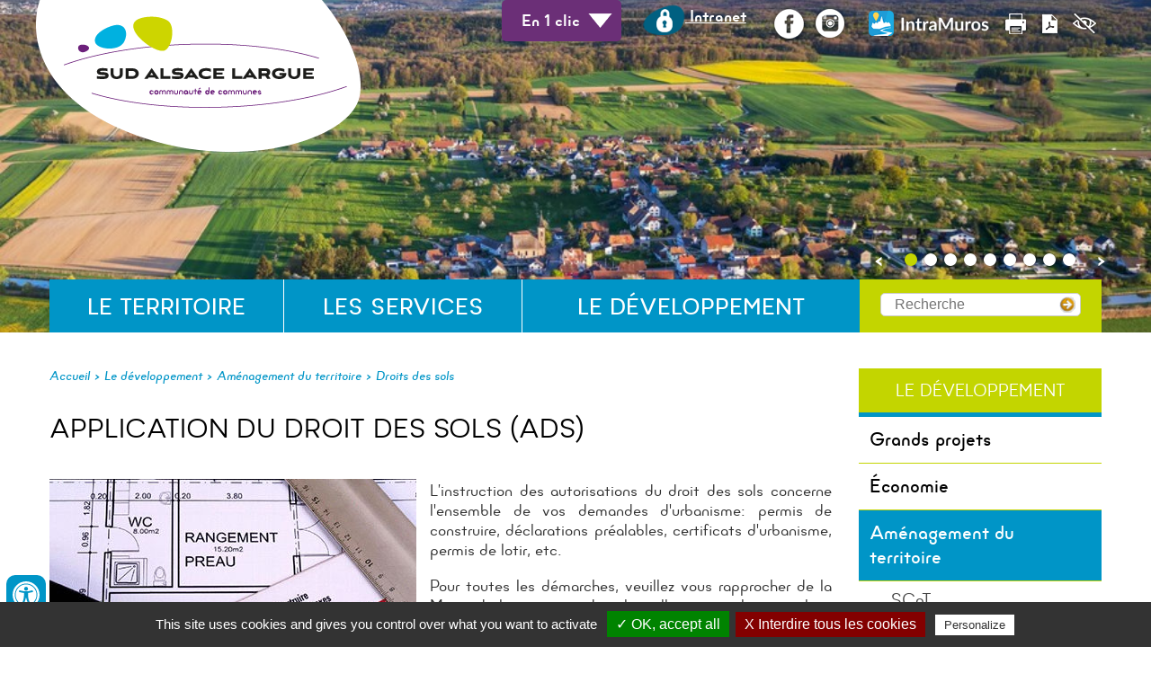

--- FILE ---
content_type: text/html; charset=UTF-8
request_url: https://www.sudalsace-largue.fr/ads.htm
body_size: 11830
content:
<!doctype html>
<html lang="fr"><!-- InstanceBegin template="/Templates/modele_interieur_cc-sud-alsace-largue.dwt" codeOutsideHTMLIsLocked="false" -->
<head>
<meta charset="utf-8">
<meta name="viewport" content="width=device-width; initial-scale=1.0; maximum-scale=5.0;" />
<!-- InstanceBeginEditable name="doctitle" -->
        <title>ADS - Communauté de Communes Sud Alsace Largue</title>
	<meta name="description" content="" />
        <meta name="Keywords" content="" />
        <meta name="ABSTRACT" content="" />
        <meta name="Date-Revision-yyyymmdd" content="20240604" />
        <meta name="Generator" content="ILLICOPAGE " />

<!-- InstanceEndEditable -->
<!-- Swishcommand noindex -->
<!-- InstanceBeginEditable name="head" -->
<!-- InstanceEndEditable -->
<!--[if lt IE 9]>
<script src="http://html5shim.googlecode.com/svn/trunk/html5.js"></script>
<![endif]-->
<script type="text/javascript" src="/javascript/illicopage/jquery-1.9.1.min.js"></script>
<script type="text/javascript" src="/javascript/illicopage/jquery-ui-1.8.5.custom.min.js"></script>
<script type="text/javascript" src="/javascript/illicopage/jquery-migrate-1.2.1.js"></script>
<script type="text/javascript" src="/javascript/illicopage/thickbox.js"></script>
<link href="/javascript/illicopage/thickbox.css" rel="stylesheet" type="text/css" />
<script src="/javascript/base.js" type="text/javascript" ></script>
<link href="/css/illicopage.css" rel="stylesheet" type="text/css" />
<link href="/css/general-cc-sud-alsace-largue.css" rel="stylesheet" type="text/css" />
<link href="/css/responsive-cc-sud-alsace-largue.css" rel="stylesheet" type="text/css" />
<link rel="shortcut icon" href="/favicon.ico">
<link rel="icon" type="image/x-icon" href="/favicon.ico">
<link rel="icon" type="image/png" href="/favicon.png">
<link rel="apple-touch-icon" href="/apple-touch-icon.png">
<!-- Global site tag (gtag.js) - Google Analytics -->

<script type="text/javascript" src="/tarteaucitron/tarteaucitron.js"></script>
                            
<script type="text/javascript" src="/tarteaucitron/init.js"></script>
                            
<script type="text/javascript" src="/tarteaucitron/iframe.js"></script>
                            


<script async src="https://www.googletagmanager.com/gtag/js?id=UA-121047645-1"></script>
                        
<script type="text/javascript">
                        
(tarteaucitron.job = tarteaucitron.job || []).push('gtag');
                        
tarteaucitron.user.gtagMore = function () { };
                        
tarteaucitron.user.gtagUa = 'UA-121047645-1';
                        
</script>

</head>
<body>
<div id="conteneur" class="page-int">

<header class="header">

	<div id="diaporama">
	<div id="bis_images"> 
		<div id="bis_image1" class="bis_image"></div>
		<div id="bis_image2" class="bis_image"></div>
	</div>
    
<script type="text/javascript" src="/javascript/jquery-background.js"></script>
<script type="text/javascript">
jQuery(document).ready(function(){
        jQuery("body").bgimgSlideshow({ photos : [
	{
                "title" : "",
                "image" : "/images/album_photo/diapo/bis-ccsaleglingen0.jpg",
                "url" : "",
                "firstline" : "",
                "secondline" : ""
        }
,	{
                "title" : "",
                "image" : "/images/album_photo/diapo/vosges0.jpg",
                "url" : "",
                "firstline" : "",
                "secondline" : ""
        }
,	{
                "title" : "",
                "image" : "/images/album_photo/diapo/largue-dannemarie-copie0.jpg",
                "url" : "",
                "firstline" : "",
                "secondline" : ""
        }
,	{
                "title" : "",
                "image" : "/images/album_photo/diapo/maison-perrone0.jpg",
                "url" : "",
                "firstline" : "",
                "secondline" : ""
        }
,	{
                "title" : "",
                "image" : "/images/album_photo/diapo/viaduc-dannemarie-coucher-soleil0.jpg",
                "url" : "",
                "firstline" : "",
                "secondline" : ""
        }
,	{
                "title" : "",
                "image" : "/images/album_photo/diapo/2019-08-25-v1-copie01.jpg",
                "url" : "",
                "firstline" : "",
                "secondline" : ""
        }
,	{
                "title" : "",
                "image" : "/images/album_photo/diapo/photo-de-couv-copie0.jpg",
                "url" : "",
                "firstline" : "",
                "secondline" : ""
        }
,	{
                "title" : "",
                "image" : "/images/album_photo/diapo/canal-valdieu-lutran-copie-30.jpg",
                "url" : "",
                "firstline" : "",
                "secondline" : ""
        }
,	{
                "title" : "",
                "image" : "/images/album_photo/diapo/vue-aerienne10.jpg",
                "url" : "",
                "firstline" : "",
                "secondline" : ""
        }
],markup : '',slideshowSpeed : 8000});});</script>
    <div id="bis_container"> 
 		<div id="bis_nav">
			<div id="bis_back" class="bis_btn"></div>
			<div id="bis_control" class="bis_btn"></div>
			<div id="bis_next" class="bis_btn"></div>
		</div>
		<div id="bis_position" class="bis_btn"></div>
		<div id="bis_caption">
			<p class="bis_title"><a href="#" id="bis_titlelink" title=""></a></p>
		</div>
	</div>
	</div>

	<div class="container">
	
		<div id="logo">
			<a href="/" title="Communauté de Communes Sud Alsace Largue"><img src="/charte/cc-sud-alsace-largue-logo.png" alt="CC Sud Alsace Largue" width="" height="" title="Communauté de Communes Sud Alsace Largue" /></a>
		</div>
	
		<div class="top-bar">		
		<div id="clic" class="clic bloc-animate accordion">
    		<div class="btn-bloc">En 1 clic</div>
    		<div class="contenu-bloc">
    			<a href="/enfance-jeunesse.htm" class="enfance" title="Petite enfance">
    			<img src="/charte/petite-enfance.png" alt="Petite enfance" title="Petite enfance" width="51" height="38" />Petite enfance
    			</a>
    			<a href="/enfance-jeunesse/service-enfance-jeunesse.htm" class="enfance" title="Enfance">
    			<img src="/charte/enfance.png" alt="Enfance" title="Enfance" width="51" height="38" />Enfance
    			</a>
    			<a href="/enfance-jeunesse/menus.htm" class="menus" title="Menus">
    			<img src="/charte/menus.png" alt="Menus" title="Menus" width="51" height="38" />Menus
    			</a>
    			
    			<a href="https://sudalsacelargue.portail-familles.net/" class="famille" title="Portail famille" target="_blank">
    			<img src="/charte/famille.png" alt="Portail famille" title="Portail famille" width="51" height="38" />Portail famille
    			</a>
    			
    			<a href="/taxi-des-aines.htm" class="taxi" title="Taxi des ainés">
    			<img src="/charte/taxi.png" alt="Taxi des ainés" title="Taxi des ainés" width="51" height="38" />Taxi des ainés 
    			</a>
    			<a href="/environnement/tri-selectif-dechets.htm" class="om" title="Ordures ménagères">
    			<img src="/charte/ordure-menagere.png" alt="Ordures ménagères" title="Ordures ménagères" width="51" height="38" />Ordures ménagères
    			</a>
    			<a href="/paiement-en-ligne.htm" class="paiement" title="Paiement en ligne">
    			<img src="/charte/paiement.png" alt="Paiement en ligne" title="Paiement en ligne" width="51" height="38" />Paiement en ligne
    			</a>
    			<a href="/" class="annuaire" title="Annuaire des associations">
    			<img src="/charte/annuaire.png" alt="Annuaire des associations" title="Annuaire des associations" width="51" height="38" />Annuaire des associations
    			</a>
    			<a href="/economie/annuaire-entreprises.htm" class="guide-conso" title="Guide du consommer local">
    			<img src="/charte/guide-conso.png" alt="Guide du consommer local" title="Guide du consommer local" width="51" height="38" />Guide du consommer local
    			</a>
    			<a href="/fonctionnement/offre-emploi.htm" class="offre-emploi" title="Offres d'emploi">
    			<img src="/charte/offre-emploi.png" alt="Offres d'emploi" title="Offres d'emploi" width="51" height="38" />Offres d'emploi
    			</a>
    			<a href="/faq.htm" class="faq" title="FAQ">
    			<img src="/charte/faq.png" alt="FAQ" title="FAQ" width="51" height="38" />FAQ
    			</a>
    		</div>
		</div>
		<div id="intranet">
				<a href="/intranet/" title="Intranet" class="Intranet"><img src="/charte/intranet.png" alt="Intranet" title="Intranet" width="47" height="34" /> Intranet</a>
		</div>	
		<div id="reseaux-sociaux">
				<a href="https://www.facebook.com/Communaut%C3%A9-de-communes-Sud-Alsace-Largue-722558388134881/" title="Facebook" class="facebook" target="_blank"><img src="/charte/facebook.png" alt="Facebook" title="Facebook" width="40" height="40" /></a>
				<a href="https://www.instagram.com/sudalsacelargueofficiel/" title="Instagram" class="instagram"><img src="/charte/instagram.png" alt="Instagram" title="Instagram" width="40" height="40" /></a>
		</div>
				<div id="intramuros">
				<a href="https://appli-intramuros.fr/" title="intramuros" class="intramuros" target="_blank"><img src="/charte/intramuros-logo.png" alt="intramuros" title="intramuros" width="" height="" /></a>
		</div>
		<div id="pictos">
				<a  href="javascript:window.print()" title="Imprimer" class="imprimer">
					<img src="/charte/imprimer.png" alt="Imprimer" title="Imprimer" width="30" height="30" />
				</a>
				<a href="javascript:version_pdf();" title="Version pdf" class="pdf">
					<img src="/charte/pdf.png" alt="Pdf" title="Version pdf" width="30" height="30" />
				</a>
				<a href="javascript:version_malvoyant();" title="Version Malvoyant" class="malvoyant">
					<img src="/charte/malvoyant.png" alt="Version pour malvoyant" title="Version Malvoyant" />
				</a>
					
		</div>
		
			
		</div>
		
		<div class="bottom-bar">
		<div id="menuH"><nav class="nav">    <script   type="text/javaScript"  defer="defer">
    <!--
	nb_elts_tab  = '3';
    // -->
    </script>
<div id='menu'>	    <dl class="menu0">
		<dt lass="menu0"><a href='/territoire-intercommunal.htm' class='menu0' title="Le territoire">Le territoire</a></dt>
		<dd id="smenu0" class="Sous_menu_dyn" >
		    <div class="Sous_menu_dyn_haut"></div>
		    <div class="Sous_menu_dyn_contenu">
		    <ul>
						<div class='sous_menu_item menu-carte'>
			    <div class="sous_menu_item_texte">
			      <div class="sous_menu_item_titre"><a href="/territoire-intercommunal/detail-territoire.htm" title="Les communes">Les communes</a></div>
			    </div>
			    			<div class='sous_menu_item2'><ul>				<li class="sous_menu_2"><a class="sm_niv2" href="/territoire-intercommunal/altenach.htm" title="Altenach" >Altenach</a></li>
				<li class="sous_menu_2"><a class="sm_niv2" href="/territoire-intercommunal/ballersdorf.htm" title="Ballersdorf" >Ballersdorf</a></li>
				<li class="sous_menu_2"><a class="sm_niv2" href="/territoire-intercommunal/balschwiller.htm" title="Balschwiller" >Balschwiller</a></li>
				<li class="sous_menu_2"><a class="sm_niv2" href="/territoire-intercommunal/bellemagny.htm" title="Bellemagny" >Bellemagny</a></li>
				<li class="sous_menu_2"><a class="sm_niv2" href="/territoire-intercommunal/bernwiller.htm" title="Bernwiller" >Bernwiller</a></li>
				<li class="sous_menu_2"><a class="sm_niv2" href="/territoire-intercommunal/brechaumont.htm" title="Bréchaumont" >Bréchaumont</a></li>
				<li class="sous_menu_2"><a class="sm_niv2" href="/territoire-intercommunal/bretten.htm" title="Bretten" >Bretten</a></li>
				<li class="sous_menu_2"><a class="sm_niv2" href="/territoire-intercommunal/buethwiller.htm" title="Buethwiller" >Buethwiller</a></li>
				<li class="sous_menu_2"><a class="sm_niv2" href="/territoire-intercommunal/chavannes.htm" title="Chavannes-sur-l'Etang" >Chavannes-sur-l'Etang</a></li>
				<li class="sous_menu_2"><a class="sm_niv2" href="/territoire-intercommunal/dannemarie.htm" title="Dannemarie" >Dannemarie</a></li>
				<li class="sous_menu_2"><a class="sm_niv2" href="/territoire-intercommunal/diefmatten.htm" title="Diefmatten" >Diefmatten</a></li>
				<li class="sous_menu_2"><a class="sm_niv2" href="/territoire-intercommunal/egligen.htm" title="Eglingen" >Eglingen</a></li>
				<li class="sous_menu_2"><a class="sm_niv2" href="/territoire-intercommunal/elbach.htm" title="Elbach" >Elbach</a></li>
				<li class="sous_menu_2"><a class="sm_niv2" href="/territoire-intercommunal/eteimbes.htm" title="Eteimbes" >Eteimbes</a></li>
				<li class="sous_menu_2"><a class="sm_niv2" href="/territoire-intercommunal/falkwiller.htm" title="Falkwiller" >Falkwiller</a></li>
				<li class="sous_menu_2"><a class="sm_niv2" href="/territoire-intercommunal/friesen.htm" title="Friesen" >Friesen</a></li>
				<li class="sous_menu_2"><a class="sm_niv2" href="/territoire-intercommunal/fulleren.htm" title="Fulleren" >Fulleren</a></li>
				<li class="sous_menu_2"><a class="sm_niv2" href="/territoire-intercommunal/gildwiller.htm" title="Gildwiller" >Gildwiller</a></li>
				<li class="sous_menu_2"><a class="sm_niv2" href="/territoire-intercommunal/gommersdorf.htm" title="Gommersdorf" >Gommersdorf</a></li>
				<li class="sous_menu_2"><a class="sm_niv2" href="/territoire-intercommunal/guevenatten.htm" title="Guevenatten" >Guevenatten</a></li>
				<li class="sous_menu_2"><a class="sm_niv2" href="/territoire-intercommunal/hagenbach.htm" title="Hagenbach" >Hagenbach</a></li>
				<li class="sous_menu_2"><a class="sm_niv2" href="/territoire-intercommunal/hecken.htm" title="Hecken" >Hecken</a></li>
				<li class="sous_menu_2"><a class="sm_niv2" href="/territoire-intercommunal/hindlingen.htm" title="Hindlingen" >Hindlingen</a></li>
				<li class="sous_menu_2"><a class="sm_niv2" href="/territoire-intercommunal/largitzen.htm" title="Largitzen" >Largitzen</a></li>
				<li class="sous_menu_2"><a class="sm_niv2" href="/territoire-intercommunal/magny.htm" title="Magny" >Magny</a></li>
				<li class="sous_menu_2"><a class="sm_niv2" href="/territoire-intercommunal/manspach.htm" title="Manspach" >Manspach</a></li>
				<li class="sous_menu_2"><a class="sm_niv2" href="/territoire-intercommunal/mertzen.htm" title="Mertzen" >Mertzen</a></li>
				<li class="sous_menu_2"><a class="sm_niv2" href="/territoire-intercommunal/montreux-jeune.htm" title="Montreux-Jeune" >Montreux-Jeune</a></li>
				<li class="sous_menu_2"><a class="sm_niv2" href="/territoire-intercommunal/montreux-vieux.htm" title="Montreux-Vieux" >Montreux-Vieux</a></li>
				<li class="sous_menu_2"><a class="sm_niv2" href="/territoire-intercommunal/mooslargue.htm" title="Mooslargue" >Mooslargue</a></li>
				<li class="sous_menu_2"><a class="sm_niv2" href="/territoire-intercommunal/pfetterhouse.htm" title="Pfetterhouse" >Pfetterhouse</a></li>
				<li class="sous_menu_2"><a class="sm_niv2" href="/territoire-intercommunal/retzwiller.htm" title="Retzwiller" >Retzwiller</a></li>
				<li class="sous_menu_2"><a class="sm_niv2" href="/territoire-intercommunal/romagny.htm" title="Romagny" >Romagny</a></li>
				<li class="sous_menu_2"><a class="sm_niv2" href="/territoire-intercommunal/saint-cosme.htm" title="Saint-Cosme" >Saint-Cosme</a></li>
				<li class="sous_menu_2"><a class="sm_niv2" href="/territoire-intercommunal/saint-ulrich.htm" title="Saint-Ulrich" >Saint-Ulrich</a></li>
				<li class="sous_menu_2"><a class="sm_niv2" href="/territoire-intercommunal/seppois-le-bas.htm" title="Seppois-le-Bas" >Seppois-le-Bas</a></li>
				<li class="sous_menu_2"><a class="sm_niv2" href="/territoire-intercommunal/seppois-le-haut.htm" title="Seppois-le-Haut" >Seppois-le-Haut</a></li>
				<li class="sous_menu_2"><a class="sm_niv2" href="/territoire-intercommunal/stenenberg.htm" title="Sternenberg" >Sternenberg</a></li>
				<li class="sous_menu_2"><a class="sm_niv2" href="/territoire-intercommunal/strueth.htm" title="Strueth" >Strueth</a></li>
				<li class="sous_menu_2"><a class="sm_niv2" href="/territoire-intercommunal/traubach-le-bas.htm" title="Traubach-le-Bas" >Traubach-le-Bas</a></li>
				<li class="sous_menu_2"><a class="sm_niv2" href="/traubach-haut.htm" title="Traubach-le-Haut" >Traubach-le-Haut</a></li>
				<li class="sous_menu_2"><a class="sm_niv2" href="/territoire-intercommunal/ueberstrass.htm" title="Ueberstrass" >Ueberstrass</a></li>
				<li class="sous_menu_2"><a class="sm_niv2" href="/territoire-intercommunal/valdieu-lutran.htm" title="Valdieu-Lutran" >Valdieu-Lutran</a></li>
				<li class="sous_menu_2"><a class="sm_niv2" href="/territoire-intercommunal/wolfersdorf.htm" title="Wolfersdorf" >Wolfersdorf</a></li>
</ul></div>

			</div>
			<div class='sous_menu_item'>
			    <div class="sous_menu_item_texte">
			      <div class="sous_menu_item_titre"><a href="/territoire-intercommunal/elus.htm" title="Les élus">Les élus</a></div>
			    </div>
			    			<div class='sous_menu_item2'><ul>				<li class="sous_menu_2"><a class="sm_niv2" href="/territoire-intercommunal/conseil-de-communaute.htm" title="Le conseil communautaire" >Le conseil communautaire</a></li>
				<li class="sous_menu_2"><a class="sm_niv2" href="/territoire-intercommunal/bureau.htm" title="Le bureau" >Le bureau</a></li>
				<li class="sous_menu_2"><a class="sm_niv2" href="/commissions.htm" title="Les commissions" >Les commissions</a></li>
				<li class="sous_menu_2"><a class="sm_niv2" href="/fonctionnement/deliberations.htm" title="Les délibérations" >Les délibérations</a></li>
</ul></div>

			</div>
			<div class='sous_menu_item'>
			    <div class="sous_menu_item_texte">
			      <div class="sous_menu_item_titre"><a href="/fonctionnement/competences.htm" title="Les statuts et les compétences">Les statuts et les compétences</a></div>
			    </div>
			    			<div class='sous_menu_item2'><ul>				<li class="sous_menu_2"><a class="sm_niv2" href="/fonctionnement/competences-obligatoires.htm" title="Les compétences obligatoires" >Les compétences obligatoires</a></li>
				<li class="sous_menu_2"><a class="sm_niv2" href="/fonctionnement/competences-optionnelles.htm" title="Les compétences optionnelles" >Les compétences optionnelles</a></li>
</ul></div>

			</div>
			<div class='sous_menu_item'>
			    <div class="sous_menu_item_texte">
			      <div class="sous_menu_item_titre"><a href="/publications.htm" title="Publications">Publications</a></div>
			    </div>
			    			<div class='sous_menu_item2'><ul>				<li class="sous_menu_2"><a class="sm_niv2" href="/territoire-intercommunal/bulletin-intercommunal.htm" title="Magazine L’Info" >Magazine L’Info</a></li>
				<li class="sous_menu_2"><a class="sm_niv2" href="/rapports-activite.htm" title="Rapports d’activités" >Rapports d’activités</a></li>
</ul></div>

			</div>
			<div class='sous_menu_item'>
			    <div class="sous_menu_item_texte">
			      <div class="sous_menu_item_titre"><a href="/fonctionnement/marche.htm" title="Marchés publics">Marchés publics</a></div>
			    </div>
			    			<div class='sous_menu_item2'><ul>				<li class="sous_menu_2"><a class="sm_niv2" href="/avis-de-publication.htm" title="Avis de publication" >Avis de publication</a></li>
				<li class="sous_menu_2"><a class="sm_niv2" href="/avis-attribution.htm" title="Avis d’attribution" >Avis d’attribution</a></li>
</ul></div>

			</div>
			<div class='sous_menu_item'>
			    <div class="sous_menu_item_texte">
			      <div class="sous_menu_item_titre"><a href="/fonctionnement/offre-emploi.htm" title="Recrutement">Recrutement</a></div>
			    </div>
			    
			</div>
			<div class='sous_menu_item'>
			    <div class="sous_menu_item_texte">
			      <div class="sous_menu_item_titre"><a href="/territoire-intercommunal/charte-graphique.htm" title="Charte graphique">Charte graphique</a></div>
			    </div>
			    
			</div>
			<div class='sous_menu_item'>
			    <div class="sous_menu_item_texte">
			      <div class="sous_menu_item_titre"><a href="/nous-trouver.htm" title="Nous trouver">Nous trouver</a></div>
			    </div>
			    			<div class='sous_menu_item2'><ul>				<li class="sous_menu_2"><a class="sm_niv2" href="/contact.htm" title="Permanences au public" >Permanences au public</a></li>
				<li class="sous_menu_2"><a class="sm_niv2" href="/territoire-intercommunal/ecrivez-nous.htm" title="Ecrivez-nous !" >Ecrivez-nous !</a></li>
				<li class="sous_menu_2"><a class="sm_niv2" href="/territoire-intercommunal/appli-intramuros.htm" title="Appli IntraMuros" >Appli IntraMuros</a></li>
				<li class="sous_menu_2"><a class="sm_niv2" href="/couverture-du-territoire.htm" title="Carte interactive" >Carte interactive</a></li>
</ul></div>

			</div>

		    </ul>
		    </div>
		    <div class="Sous_menu_dyn_bas"></div>
		</dd>
</dl>	    <dl class="menu0">
		<dt lass="menu0"><a href='/les-services.htm' class='menu0' title="Les services">Les services</a></dt>
		<dd id="smenu1" class="Sous_menu_dyn" >
		    <div class="Sous_menu_dyn_haut"></div>
		    <div class="Sous_menu_dyn_contenu">
		    <ul>
						<div class='sous_menu_item'>
			    <div class="sous_menu_item_texte">
			      <div class="sous_menu_item_titre"><a href="/territoire-intercommunal/france-services.htm" title="France Services">France Services</a></div>
			    </div>
			    
			</div>
			<div class='sous_menu_item'>
			    <div class="sous_menu_item_texte">
			      <div class="sous_menu_item_titre"><a href="/enfance-jeunesse.htm" title="Petite enfance">Petite enfance</a></div>
			    </div>
			    			<div class='sous_menu_item2'><ul>				<li class="sous_menu_2"><a class="sm_niv2" href="/enfance-jeunesse/centre-multi-accueil-dannemarie.htm" title="Multi-accueil" >Multi-accueil</a></li>
				<li class="sous_menu_2"><a class="sm_niv2" href="/enfance-jeunesse/relais-assistantes-maternelles.htm" title="Assistantes maternelles" >Assistantes maternelles</a></li>
</ul></div>

			</div>
			<div class='sous_menu_item'>
			    <div class="sous_menu_item_texte">
			      <div class="sous_menu_item_titre"><a href="/enfance-jeunesse/service-enfance-jeunesse.htm" title="Enfance">Enfance</a></div>
			    </div>
			    			<div class='sous_menu_item2'><ul>				<li class="sous_menu_2"><a class="sm_niv2" href="/lieux-accueil.htm" title="Trouver mes lieux d'accueil" >Trouver mes lieux d'accueil</a></li>
				<li class="sous_menu_2"><a class="sm_niv2" href="/portail-familles-enfance.htm" title="Portail familles" >Portail familles</a></li>
				<li class="sous_menu_2"><a class="sm_niv2" href="/enfance-jeunesse/clsh.htm" title="Accueil périscolaire" >Accueil périscolaire</a></li>
				<li class="sous_menu_2"><a class="sm_niv2" href="/vacances-scolaires.htm" title="Accueil extrascolaire" >Accueil extrascolaire</a></li>
				<li class="sous_menu_2"><a class="sm_niv2" href="/projets-et-actions.htm" title="Projets et actions " >Projets et actions </a></li>
				<li class="sous_menu_2"><a class="sm_niv2" href="/ressources-parents.htm" title="Ressources Parents - Enfants" >Ressources Parents - Enfants</a></li>
</ul></div>

			</div>
			<div class='sous_menu_item'>
			    <div class="sous_menu_item_texte">
			      <div class="sous_menu_item_titre"><a href="/ados.htm" title="Ados">Ados</a></div>
			    </div>
			    
			</div>
			<div class='sous_menu_item'>
			    <div class="sous_menu_item_texte">
			      <div class="sous_menu_item_titre"><a href="/services/seniors.htm" title="Seniors">Seniors</a></div>
			    </div>
			    			<div class='sous_menu_item2'><ul>				<li class="sous_menu_2"><a class="sm_niv2" href="/services/hebergement.htm" title="Hébergement" >Hébergement</a></li>
				<li class="sous_menu_2"><a class="sm_niv2" href="/services/maintien-a-domicile.htm" title="Maintien à domicile" >Maintien à domicile</a></li>
				<li class="sous_menu_2"><a class="sm_niv2" href="/services/aidants.htm" title="Aidants" >Aidants</a></li>
				<li class="sous_menu_2"><a class="sm_niv2" href="/services/animations.htm" title="Animations" >Animations</a></li>
</ul></div>

			</div>
			<div class='sous_menu_item'>
			    <div class="sous_menu_item_texte">
			      <div class="sous_menu_item_titre"><a href="/environnement/tri-selectif-dechets.htm" title="Produits résiduels ménagers">Produits résiduels ménagers</a></div>
			    </div>
			    			<div class='sous_menu_item2'><ul>				<li class="sous_menu_2"><a class="sm_niv2" href="/environnement/facturation-service-tri-selectif.htm" title="Mon portail en ligne" >Mon portail en ligne</a></li>
				<li class="sous_menu_2"><a class="sm_niv2" href="/actualites/collecte-ordures.htm" title="Calendriers du tri" >Calendriers du tri</a></li>
				<li class="sous_menu_2"><a class="sm_niv2" href="/demarches.htm" title="J'emménage, que faire ?" >J'emménage, que faire ?</a></li>
				<li class="sous_menu_2"><a class="sm_niv2" href="/environnement/dechets-verts.htm" title="Points de collecte" >Points de collecte</a></li>
				<li class="sous_menu_2"><a class="sm_niv2" href="/environnement/paiement-sur-internet-par-tipi.htm" title="Payer sa facture" >Payer sa facture</a></li>
				<li class="sous_menu_2"><a class="sm_niv2" href="/centre-de-valorisation-mode-d-emploi.htm" title="Centre de valorisation Mode d'emploi" >Centre de valorisation Mode d'emploi</a></li>
</ul></div>

			</div>
			<div class='sous_menu_item'>
			    <div class="sous_menu_item_texte">
			      <div class="sous_menu_item_titre"><a href="/mobilite.htm" title="Mobilités">Mobilités</a></div>
			    </div>
			    			<div class='sous_menu_item2'><ul>				<li class="sous_menu_2"><a class="sm_niv2" href="/services/covoiturage.htm" title="Covoiturage " >Covoiturage </a></li>
				<li class="sous_menu_2"><a class="sm_niv2" href="/services/location-longue-duree-d-un-velo-electrique.htm" title="Location longue durée d’un vélo électrique" >Location longue durée d’un vélo électrique</a></li>
				<li class="sous_menu_2"><a class="sm_niv2" href="/services/tous-a-velo-semaine-de-la-mobilite-douce.htm" title="Tous à vélo - Semaine de la mobilité douce" >Tous à vélo - Semaine de la mobilité douce</a></li>
				<li class="sous_menu_2"><a class="sm_niv2" href="/services/programme-avelo2.htm" title="Mobilités actives" >Mobilités actives</a></li>
				<li class="sous_menu_2"><a class="sm_niv2" href="/enfance-jeunesse/transports-scolaires.htm" title="Transports scolaires" >Transports scolaires</a></li>
				<li class="sous_menu_2"><a class="sm_niv2" href="/taxi-des-aines.htm" title="Taxi des aînés" >Taxi des aînés</a></li>
</ul></div>

			</div>
			<div class='sous_menu_item'>
			    <div class="sous_menu_item_texte">
			      <div class="sous_menu_item_titre"><a href="/environnement/assainissement.htm" title="Assainissement">Assainissement</a></div>
			    </div>
			    			<div class='sous_menu_item2'><ul>				<li class="sous_menu_2"><a class="sm_niv2" href="/environnement/connaitre-son-mode-assainissement.htm" title="Connaître son mode d’assainissement" >Connaître son mode d’assainissement</a></li>
				<li class="sous_menu_2"><a class="sm_niv2" href="/assainissement-collectif.htm" title="Assainissement collectif" >Assainissement collectif</a></li>
				<li class="sous_menu_2"><a class="sm_niv2" href="/environnement/spanc/construction.htm" title="Assainissement non collectif" >Assainissement non collectif</a></li>
				<li class="sous_menu_2"><a class="sm_niv2" href="/demarches-assainissement.htm" title="Démarches SPANC" >Démarches SPANC</a></li>
</ul></div>

			</div>
			<div class='sous_menu_item'>
			    <div class="sous_menu_item_texte">
			      <div class="sous_menu_item_titre"><a href="/actions-et-equipements/services-population.htm" title="Citoyenneté">Citoyenneté</a></div>
			    </div>
			    			<div class='sous_menu_item2'><ul>				<li class="sous_menu_2"><a class="sm_niv2" href="/associations.htm" title="Vie associative" >Vie associative</a></li>
				<li class="sous_menu_2"><a class="sm_niv2" href="/boite-a-idees.htm" title="La boîte à idées" >La boîte à idées</a></li>
				<li class="sous_menu_2"><a class="sm_niv2" href="/dialogue-citoyen.htm" title="Fabrique citoyenne" >Fabrique citoyenne</a></li>
</ul></div>

			</div>
			<div class='sous_menu_item'>
			    <div class="sous_menu_item_texte">
			      <div class="sous_menu_item_titre"><a href="/tourisme-loisirs.htm" title="Tourisme">Tourisme</a></div>
			    </div>
			    			<div class='sous_menu_item2'><ul>				<li class="sous_menu_2"><a class="sm_niv2" href="/tourisme/accueil-des-campings-cars.htm" title="Accueil des campings-cars" >Accueil des campings-cars</a></li>
				<li class="sous_menu_2"><a class="sm_niv2" href="/tourisme/balade-bateau.htm" title="Relais nautique" >Relais nautique</a></li>
				<li class="sous_menu_2"><a class="sm_niv2" href="/tourisme/cyclo-tourisme.htm" title="Cyclo-tourisme" >Cyclo-tourisme</a></li>
				<li class="sous_menu_2"><a class="sm_niv2" href="/tourisme/soultzbach/soultzbach.html" title="Balades découverte" >Balades découverte</a></li>
				<li class="sous_menu_2"><a class="sm_niv2" href="/office-de-tourisme.htm" title="Office du Tourisme" >Office du Tourisme</a></li>
</ul></div>

			</div>
			<div class='sous_menu_item'>
			    <div class="sous_menu_item_texte">
			      <div class="sous_menu_item_titre"><a href="/tourisme/patrimoine.htm" title="Patrimoine">Patrimoine</a></div>
			    </div>
			    			<div class='sous_menu_item2'><ul>				<li class="sous_menu_2"><a class="sm_niv2" href="/patrimoine-naturel.htm" title="Patrimoine Naturel" >Patrimoine Naturel</a></li>
				<li class="sous_menu_2"><a class="sm_niv2" href="/patrimoine-culturel-et-historique.htm" title="Patrimoine Culturel et Historique" >Patrimoine Culturel et Historique</a></li>
				<li class="sous_menu_2"><a class="sm_niv2" href="/journees-du-patrimoine.htm" title="Journées du Patrimoine" >Journées du Patrimoine</a></li>
</ul></div>

			</div>
			<div class='sous_menu_item'>
			    <div class="sous_menu_item_texte">
			      <div class="sous_menu_item_titre"><a href="/culture.htm" title="Culture, sport, éducation">Culture, sport, éducation</a></div>
			    </div>
			    			<div class='sous_menu_item2'><ul>				<li class="sous_menu_2"><a class="sm_niv2" href="/action-culturelle.htm" title="Action culturelle" >Action culturelle</a></li>
				<li class="sous_menu_2"><a class="sm_niv2" href="/les-jo-paris-2024.htm" title="Les JO de Paris 2024 " >Les JO de Paris 2024 </a></li>
				<li class="sous_menu_2"><a class="sm_niv2" href="/environnement/maison-de-la-nature.htm" title="Maison de la Nature" >Maison de la Nature</a></li>
				<li class="sous_menu_2"><a class="sm_niv2" href="/ecole-de-musique.htm" title="Ecole de Musique" >Ecole de Musique</a></li>
				<li class="sous_menu_2"><a class="sm_niv2" href="/espace-culturels-du-territoire.htm" title="Espaces culturels du territoire" >Espaces culturels du territoire</a></li>
				<li class="sous_menu_2"><a class="sm_niv2" href="/cosec.htm" title="COSEC" >COSEC</a></li>
				<li class="sous_menu_2"><a class="sm_niv2" href="/location-de-materiel.htm" title="Location de matériel" >Location de matériel</a></li>
</ul></div>

			</div>

		    </ul>
		    </div>
		    <div class="Sous_menu_dyn_bas"></div>
		</dd>
</dl>	    <dl class="menu0 active">
		<dt lass="menu0 active"><a href='/actions-et-equipements.htm' class='menu0 active' title="Le développement">Le développement</a></dt>
		<dd id="smenu2" class="Sous_menu_dyn" >
		    <div class="Sous_menu_dyn_haut"></div>
		    <div class="Sous_menu_dyn_contenu">
		    <ul>
						<div class='sous_menu_item'>
			    <div class="sous_menu_item_texte">
			      <div class="sous_menu_item_titre"><a href="/grands-projets.htm" title="Grands projets">Grands projets</a></div>
			    </div>
			    			<div class='sous_menu_item2'><ul>				<li class="sous_menu_2"><a class="sm_niv2" href="/ctv-dechetterie.htm" title="Centre de collecte et de valorisation" >Centre de collecte et de valorisation</a></li>
				<li class="sous_menu_2"><a class="sm_niv2" href="/ferme-scolaire.htm" title="Centrale photovoltaîque" >Centrale photovoltaîque</a></li>
				<li class="sous_menu_2"><a class="sm_niv2" href="/tres-haut-debit.htm" title="Très Haut Débit" >Très Haut Débit</a></li>
				<li class="sous_menu_2"><a class="sm_niv2" href="/contrat-de-canal-rhin-rhone-branche-sud.htm" title="Contrat de canal Rhin-Rhône Branche Sud" >Contrat de canal Rhin-Rhône Branche Sud</a></li>
				<li class="sous_menu_2"><a class="sm_niv2" href="/developpement/projets-cofinances-par-l-union-europeenne.htm" title="Projets cofinancés par l'Union Européenne" >Projets cofinancés par l'Union Européenne</a></li>
</ul></div>

			</div>
			<div class='sous_menu_item'>
			    <div class="sous_menu_item_texte">
			      <div class="sous_menu_item_titre"><a href="/actions-et-equipements/economie.htm" title="Économie">Économie</a></div>
			    </div>
			    			<div class='sous_menu_item2'><ul>				<li class="sous_menu_2"><a class="sm_niv2" href="/developpement/petite-ville-de-demain.htm" title="Petites Villes de Demain" >Petites Villes de Demain</a></li>
				<li class="sous_menu_2"><a class="sm_niv2" href="/economie/annuaire-entreprises.htm" title="Rénovation et adaptation de l'habitat" >Rénovation et adaptation de l'habitat</a></li>
				<li class="sous_menu_2"><a class="sm_niv2" href="/economie/accompagnement-entreprises.htm" title="Soutien au commerce de proximité " >Soutien au commerce de proximité </a></li>
</ul></div>

			</div>
			<div class='sous_menu_item'>
			    <div class="sous_menu_item_texte">
			      <div class="sous_menu_item_titre"><a href="/amenagement-du-territoire.htm" title="Aménagement du territoire">Aménagement du territoire</a></div>
			    </div>
			    			<div class='sous_menu_item2'><ul>				<li class="sous_menu_2"><a class="sm_niv2" href="/scot.htm" title="SCoT" >SCoT</a></li>
				<li class="sous_menu_2"><a class="sm_niv2" href="/ads.htm" title="Droits des sols" >Droits des sols</a></li>
				<li class="sous_menu_2"><a class="sm_niv2" href="/developpement/e-boo.htm" title="Aide aux secours héliportés E-BOO" >Aide aux secours héliportés E-BOO</a></li>
</ul></div>

			</div>
			<div class='sous_menu_item'>
			    <div class="sous_menu_item_texte">
			      <div class="sous_menu_item_titre"><a href="/environnement.htm" title="Environnement">Environnement</a></div>
			    </div>
			    			<div class='sous_menu_item2'><ul>				<li class="sous_menu_2"><a class="sm_niv2" href="/developpement/pcaet.htm" title="PCAET" >PCAET</a></li>
</ul></div>

			</div>
			<div class='sous_menu_item'>
			    <div class="sous_menu_item_texte">
			      <div class="sous_menu_item_titre"><a href="/environnement/energies-renouvelables.htm" title="Environnement durable">Environnement durable</a></div>
			    </div>
			    			<div class='sous_menu_item2'><ul>				<li class="sous_menu_2"><a class="sm_niv2" href="/developpement/ctec-contrat-de-territoire-eau-climat.htm" title="Contrat de Territoire Eau et Climat" >Contrat de Territoire Eau et Climat</a></li>
				<li class="sous_menu_2"><a class="sm_niv2" href="/developpement/projets-agro-environnementaux.htm" title="Alimentation et Agriculture" >Alimentation et Agriculture</a></li>
				<li class="sous_menu_2"><a class="sm_niv2" href="/developpement/paiements-pour-services-environnementaux-pse.htm" title="Paiements pour Services Environnementaux (PSE)" >Paiements pour Services Environnementaux (PSE)</a></li>
				<li class="sous_menu_2"><a class="sm_niv2" href="/developpement/biodiversite-milieux-naturels.htm" title="Biodiversité - Milieux naturels" >Biodiversité - Milieux naturels</a></li>
				<li class="sous_menu_2"><a class="sm_niv2" href="/developpement/trame-verte-et-bleue.htm" title="Trame Verte et Bleue" >Trame Verte et Bleue</a></li>
</ul></div>

			</div>

		    </ul>
		    </div>
		    <div class="Sous_menu_dyn_bas"></div>
		</dd>
</dl></div><script src="/javascript/cookiechoices.js"></script>
<script>
  document.addEventListener('DOMContentLoaded', function(event) {
    cookieChoices.showCookieConsentBar("En poursuivant votre navigation sur ce site, vous acceptez l'utilisation de cookies permettant de vous proposer des services et des offres adaptés à vos centres d'intérêt et de réaliser des statistiques de visites.",
      'X', "En savoir plus", '/cookies-information.htm');
  });
</script>
</nav></div>
		<div id="moteur">
			<form id="form1" name="form1" method="get" action="#" onsubmit="return false;" >
				<input name="query2" class="moteur input-saisie" type="text" id="query2"  onclick="query2.value='';" placeholder="Recherche">
							<label for="query2" class="invisible">Recherche</label>
				<input name="go" type="image" alt="OK" src="/charte/ok.png" class="ok" id="search">
			   </form>
			   <div class="bloc-moteur">
				<section id="resulta">
				 <div class="bloc-moteur-suggest" id="bloc-moteur-suggest"></div>
				 <div class="responsesearch" id="response"></div>
				</section>
			   </div>
			  
		</div>
		</div>
		
	</div>  
	<div id="controle-menu"></div>

</header>    


<main id="zc">
	<div class="container">	
	<div class="row">	
		
		<div id="z-centrale" class="col-md-9 col-sm-8 col-xs-12">
		<div id="div_lien_yahoo"></div>
			<!-- Swishcommand index -->
			<!-- InstanceBeginEditable name="html" -->        <div  class="block_content"  style=" width: 100%;  margin: 0% 0% 0% 0% ;  padding: 0% 0% 0% 0% ;">
	    <div class="bloc_isole"><h1>
	Application du droit des sols (ADS)</h1>
</div>
        </div>
        <div  class="block_content"  style=" width: 100%;  margin: 0% 0% 0% 0% ;  padding: 0% 0% 0% 0% ;">
	    <div class="bloc_isole bloc-image-coulee-g">
<div class="image_gauche"><img src="/images/plu.jpeg" alt="" title="" /></div>

<p style="text-align: justify;">
	L&rsquo;instruction des autorisations du droit des sols concerne l&#39;ensemble de vos demandes d&#39;urbanisme: permis de construire, d&eacute;clarations pr&eacute;alables, certificats d&#39;urbanisme, permis de lotir, etc.</p>
<p style="text-align: justify;">
	Pour toutes les d&eacute;marches, veuillez vous rapprocher de la Mairie de la commune dans laquelle vous souhaitez utiliser un de ces documents.</p>
<p style="font-size: 12.8px; color: rgb(28, 148, 196); background-color: rgb(255, 255, 255); text-align: justify;">
	&nbsp;</p>

</div>
        </div>
        <div  class="block_content"  style=" width: 100%;  margin: 0% 0% 0% 0% ;  padding: 0% 0% 0% 0% ;">
	    <div class="bloc_isole"><h2>
	Formulaires</h2>
<p style="margin-left: 40px;">
	<img alt="Internet" src="/images/librairie/internet-icone-7864-16.png" style="width: 16px; height: 16px;" title="Internet" /> <a href="https://www.service-public.fr/particuliers/vosdroits/F1633" target="_blank">Certificat d&#39;urbanisme</a><br />
	<img alt="Internet" src="/images/librairie/internet-icone-7864-16.png" style="width: 16px; height: 16px;" title="Internet" /> <a href="https://www.service-public.fr/particuliers/vosdroits/F17578" target="_blank">D&eacute;claration pr&eacute;alable de travaux</a><br />
	<img alt="Internet" src="/images/librairie/internet-icone-7864-16.png" style="width: 16px; height: 16px;" title="Internet" /> <a href="https://www.service-public.fr/particuliers/vosdroits/F1986" target="_blank">Permis de construire</a><br />
	<img alt="Internet" src="/images/librairie/internet-icone-7864-16.png" style="width: 16px; height: 16px;" title="Internet" /> <a href="https://www.service-public.fr/particuliers/vosdroits/F17665" target="_blank">Permis d&#39;am&eacute;nager</a><br />
	<img alt="Internet" src="/images/librairie/internet-icone-7864-16.png" style="width: 16px; height: 16px;" title="Internet" /> <a href="https://www.service-public.fr/particuliers/vosdroits/F17669" target="_blank">Permis de d&eacute;molir</a><br />
	<img alt="Internet" src="/images/librairie/internet-icone-7864-16.png" style="width: 16px; height: 16px;" title="Internet" /> <a href="https://www.service-public.fr/particuliers/vosdroits/F23263" target="_blank">Taxe d&#39;am&eacute;nagement</a></p>
</div>
        </div>
        <div  class="block_content"  style=" width: 100%;  margin: 0% 0% 0% 0% ;  padding: 0% 0% 0% 0% ;">
	    <div class="bloc_isole"><h2>
	Services instructeurs</h2>
<p>
	Les services instructeurs selon votre secteur g&eacute;ographique peuvent varier.</p>
<p>
	Il s&#39;agit de la&nbsp;DDT<span style="font-size: 1em; text-align: justify;"> (Direction D&eacute;partementale des Territoires) ou du&nbsp;</span>PETR<span style="font-size: 1em; text-align: justify;"> (P&ocirc;le </span>d&rsquo;Equilibre<span style="font-size: 1em; text-align: justify;"> Territorial du </span>Sundgau<span style="font-size: 1em; text-align: justify;">).</span></p>
<p style="text-align: justify;">
	Vous pouvez vous adresser &agrave; votre commune ou consulter ce lien&nbsp;:</p>
<p style="text-align: justify;">
	<a href="http://www.haut-rhin.gouv.fr/Politiques-publiques/Amenagement-du-territoire-construction-habitat/Application-du-droit-des-sols-ADS/Contacts-DDT" target="_blank">http://www.haut-rhin.gouv.fr/Politiques-publiques/Amenagement-du-territoire-construction-habitat/Application-du-droit-des-sols-ADS/Contacts-DDT</a></p>
</div>
        </div>
        <div  class="block_content"  style=" width: 100%;  margin: 0% 0% 0% 0% ;  padding: 0% 0% 0% 0% ;">
	   
<div class="theme-docs"></div>

<script type="text/javascript" src="/javascript/overlib.js"><!-- overLIB (c) Erik Bosrup --></script>
<div class='documentsGEDIllustre'></div>
	   &nbsp;
        </div>

<script type="text/JavaScript">
url_lien_malvoyant = '/ads_wai.htm';
-->
</script>
<!-- InstanceEndEditable -->
			<!-- Swishcommand noindex -->		
		</div>
		
		<aside id="colG" class="col-md-3 col-sm-4 col-xs-12">
			<div id="menuLat">    <div id="titre_rub" class="titre_rub_">Le développement</div>
    <div class="haut_menuLat"><img src="/images/pixel.gif" alt="" title="" height="1" width="1" /></div>
    <div class="menuLat"><ul>		    <li class="menuG-2"><a href="/grands-projets.htm" title="Grands projets" class="menuG-2">Grands projets</a></li>
		    <li class="menuG-2"><a href="/actions-et-equipements/economie.htm" title="Économie" class="menuG-2">Économie</a></li>
		    <li class="menuGactive-2"><a href="/amenagement-du-territoire.htm" title="Aménagement du territoire" class="menuGactive-2">Aménagement du territoire</a><ul>		    <li class="menuG-3"><a href="/scot.htm" title="SCoT" class="menuG-3">SCoT</a></li>
		    <li class="menuGactive-3"><a href="/ads.htm" title="Droits des sols" class="menuGactive-3">Droits des sols</a></li>		    <li class="menuG-3"><a href="/developpement/e-boo.htm" title="Aide aux secours héliportés E-BOO" class="menuG-3">Aide aux secours héliportés E-BOO</a></li>
</ul></li>		    <li class="menuG-2"><a href="/environnement.htm" title="Environnement" class="menuG-2">Environnement</a></li>
		    <li class="menuG-2"><a href="/environnement/energies-renouvelables.htm" title="Environnement durable" class="menuG-2">Environnement durable</a></li>
</ul></div>
    <div class="bas_menuLat"><img src="/images/pixel.gif" alt="" title="" height="1" width="1" /></div>

<script type="text/JavaScript"  defer="defer">
    lien_printer = '&lt;a href="/cgi-local/printer_friendly.pl?url=/ads.htm" onclick="window.open(\'/popup_vide.htm\', \'printer_friendly\',\'width=800,height=600,scrollbars=1\' )"; return false;&gt;&lt;img src="/images/print.png" border="0" alt="Version Imprimable" title="Version Imprimable" /&gt;&lt;/a&gt;  ';
    lien_yahoo = ' &lt;a href="/" class=\'lien_yahoo\'&gt;Accueil&lt;/a&gt; 	    &gt; &lt;a href="/actions-et-equipements.htm" class=\'lien_yahoo\'&gt;Le développement&lt;/a&gt; &gt; &lt;a href=\'/amenagement-du-territoire.htm\' class=\'lien_yahoo\'&gt;Aménagement du territoire&lt;/a&gt; &gt; &lt;a href=\'/ads.htm\' class=\'lien_yahoo\'&gt;Droits des sols&lt;/a&gt;  ';
    widthSousMenu= 120;
    url_printer = '/ads.htm' ;
    image_titre = "Le développement" ;
</script>
</div>
		</aside>
	
	</div>	
	
	<div class="galet"></div>
	
	</div>
	
</main>

<footer class="footer">
	
	

	<div id="infos-ville">
	<div class="container">
		<div class="adresse">
			<strong class="txt-violet">Communauté de communes Sud Alsace Largue</strong><br>
			7 rue de Bâle <br> 68210 Dannemarie<br> 
					03 89 07 24 24 <span class="txt-vert">//</span> <a href="/territoire-intercommunal/ecrivez-nous.htm" title="Contact">Contact</a>
		</div>	
		<div class="carte-footer">
			<a href="/nous-trouver.htm" title="Nous trouver">
			<img src="/charte/carte-footer.png" alt="Nous situer" title="Nous situer" />
			</a>
		</div>		

	</div>
	</div>
	<div id="liens-footer">
		<div class="container">			
			<a href="/plan-du-site.htm" title="Plan du site">Plan du site</a>
			<a href="/credits.htm" title="Crédits">Crédits</a>
			<a href="/mentions-legales.htm" title="Mentions légales">Mentions légales</a>
			<a href="http://www.illicoweb.com" target="_blank" title="Réalisé par illicoweb">Réalisé par illicoweb</a>			
		</div>
	</div>    
</footer>

<div id="btn-up">Haut de page</div>

</div>
<script type="text/javascript">
	ChangeMessage(lien_yahoo, 'div_lien_yahoo');
</script>
<div id="custom-accessibility-menu">
	<div class="menu_acessibilite" >
		<p class="title_acessibilite">Outils d&apos;accessibilit&eacute;</p>
		<a onclick="plus_taille()" id="bt_menu_acessibilite">
			<span>
				<svg version="1.1" xmlns="http://www.w3.org/2000/svg" width="1em" viewBox="0 0 448 448"><title>Augmenter le texte</title><path fill="currentColor" d="M256 200v16c0 4.25-3.75 8-8 8h-56v56c0 4.25-3.75 8-8 8h-16c-4.25 0-8-3.75-8-8v-56h-56c-4.25 0-8-3.75-8-8v-16c0-4.25 3.75-8 8-8h56v-56c0-4.25 3.75-8 8-8h16c4.25 0 8 3.75 8 8v56h56c4.25 0 8 3.75 8 8zM288 208c0-61.75-50.25-112-112-112s-112 50.25-112 112 50.25 112 112 112 112-50.25 112-112zM416 416c0 17.75-14.25 32-32 32-8.5 0-16.75-3.5-22.5-9.5l-85.75-85.5c-29.25 20.25-64.25 31-99.75 31-97.25 0-176-78.75-176-176s78.75-176 176-176 176 78.75 176 176c0 35.5-10.75 70.5-31 99.75l85.75 85.75c5.75 5.75 9.25 14 9.25 22.5z" data-darkreader-inline-fill="" style="--darkreader-inline-fill: currentColor;"></path>
				</svg>
			</span>
			Augmenter le texte
		</a>
		<a onclick="moin_taille()" id="bt_menu_acessibilite">
			<span>
				<svg version="1.1" xmlns="http://www.w3.org/2000/svg" width="1em" viewBox="0 0 448 448"><title>Diminuer le texte</title><path fill="currentColor" d="M256 200v16c0 4.25-3.75 8-8 8h-144c-4.25 0-8-3.75-8-8v-16c0-4.25 3.75-8 8-8h144c4.25 0 8 3.75 8 8zM288 208c0-61.75-50.25-112-112-112s-112 50.25-112 112 50.25 112 112 112 112-50.25 112-112zM416 416c0 17.75-14.25 32-32 32-8.5 0-16.75-3.5-22.5-9.5l-85.75-85.5c-29.25 20.25-64.25 31-99.75 31-97.25 0-176-78.75-176-176s78.75-176 176-176 176 78.75 176 176c0 35.5-10.75 70.5-31 99.75l85.75 85.75c5.75 5.75 9.25 14 9.25 22.5z" data-darkreader-inline-fill="" style="--darkreader-inline-fill: currentColor;"></path></svg>
			</span>
			Diminuer le texte
		</a>
		<a onclick="grayscale()" id="bt_menu_acessibilite">
			<span>
				<svg version="1.1" xmlns="http://www.w3.org/2000/svg" width="1em" viewBox="0 0 448 448"><title>Niveau de gris</title><path fill="currentColor" d="M15.75 384h-15.75v-352h15.75v352zM31.5 383.75h-8v-351.75h8v351.75zM55 383.75h-7.75v-351.75h7.75v351.75zM94.25 383.75h-7.75v-351.75h7.75v351.75zM133.5 383.75h-15.5v-351.75h15.5v351.75zM165 383.75h-7.75v-351.75h7.75v351.75zM180.75 383.75h-7.75v-351.75h7.75v351.75zM196.5 383.75h-7.75v-351.75h7.75v351.75zM235.75 383.75h-15.75v-351.75h15.75v351.75zM275 383.75h-15.75v-351.75h15.75v351.75zM306.5 383.75h-15.75v-351.75h15.75v351.75zM338 383.75h-15.75v-351.75h15.75v351.75zM361.5 383.75h-15.75v-351.75h15.75v351.75zM408.75 383.75h-23.5v-351.75h23.5v351.75zM424.5 383.75h-8v-351.75h8v351.75zM448 384h-15.75v-352h15.75v352z" data-darkreader-inline-fill="" style="--darkreader-inline-fill: currentColor;"></path>
				</svg>
			</span>
			Niveau de gris
		</a>
		<a onclick="contrast()" id="bt_menu_acessibilite">
			<span>
				<svg version="1.1" xmlns="http://www.w3.org/2000/svg" width="1em" viewBox="0 0 448 448"><title>Haut contraste</title><path fill="currentColor" d="M192 360v-272c-75 0-136 61-136 136s61 136 136 136zM384 224c0 106-86 192-192 192s-192-86-192-192 86-192 192-192 192 86 192 192z" data-darkreader-inline-fill="" style="--darkreader-inline-fill: currentColor;"></path>
				</svg>
			</span>
			Haut contraste
		</a>
		<a onclick="liensoulines()" id="bt_menu_acessibilite">
			<span>
				<svg version="1.1" xmlns="http://www.w3.org/2000/svg" width="1em" viewBox="0 0 448 448"><title>Liens soulignés</title><path fill="currentColor" d="M364 304c0-6.5-2.5-12.5-7-17l-52-52c-4.5-4.5-10.75-7-17-7-7.25 0-13 2.75-18 8 8.25 8.25 18 15.25 18 28 0 13.25-10.75 24-24 24-12.75 0-19.75-9.75-28-18-5.25 5-8.25 10.75-8.25 18.25 0 6.25 2.5 12.5 7 17l51.5 51.75c4.5 4.5 10.75 6.75 17 6.75s12.5-2.25 17-6.5l36.75-36.5c4.5-4.5 7-10.5 7-16.75zM188.25 127.75c0-6.25-2.5-12.5-7-17l-51.5-51.75c-4.5-4.5-10.75-7-17-7s-12.5 2.5-17 6.75l-36.75 36.5c-4.5 4.5-7 10.5-7 16.75 0 6.5 2.5 12.5 7 17l52 52c4.5 4.5 10.75 6.75 17 6.75 7.25 0 13-2.5 18-7.75-8.25-8.25-18-15.25-18-28 0-13.25 10.75-24 24-24 12.75 0 19.75 9.75 28 18 5.25-5 8.25-10.75 8.25-18.25zM412 304c0 19-7.75 37.5-21.25 50.75l-36.75 36.5c-13.5 13.5-31.75 20.75-50.75 20.75-19.25 0-37.5-7.5-51-21.25l-51.5-51.75c-13.5-13.5-20.75-31.75-20.75-50.75 0-19.75 8-38.5 22-52.25l-22-22c-13.75 14-32.25 22-52 22-19 0-37.5-7.5-51-21l-52-52c-13.75-13.75-21-31.75-21-51 0-19 7.75-37.5 21.25-50.75l36.75-36.5c13.5-13.5 31.75-20.75 50.75-20.75 19.25 0 37.5 7.5 51 21.25l51.5 51.75c13.5 13.5 20.75 31.75 20.75 50.75 0 19.75-8 38.5-22 52.25l22 22c13.75-14 32.25-22 52-22 19 0 37.5 7.5 51 21l52 52c13.75 13.75 21 31.75 21 51z" data-darkreader-inline-fill="" style="--darkreader-inline-fill: currentColor;"></path>
				</svg>
			</span>
			Liens soulign&eacute;s
		</a>
		<a onclick="opendyslexic()" id="bt_menu_acessibilite">
			<span>
				<svg version="1.1" xmlns="http://www.w3.org/2000/svg" width="1em" viewBox="0 0 448 448"><title>Police lisible</title><path fill="currentColor" d="M181.25 139.75l-42.5 112.5c24.75 0.25 49.5 1 74.25 1 4.75 0 9.5-0.25 14.25-0.5-13-38-28.25-76.75-46-113zM0 416l0.5-19.75c23.5-7.25 49-2.25 59.5-29.25l59.25-154 70-181h32c1 1.75 2 3.5 2.75 5.25l51.25 120c18.75 44.25 36 89 55 133 11.25 26 20 52.75 32.5 78.25 1.75 4 5.25 11.5 8.75 14.25 8.25 6.5 31.25 8 43 12.5 0.75 4.75 1.5 9.5 1.5 14.25 0 2.25-0.25 4.25-0.25 6.5-31.75 0-63.5-4-95.25-4-32.75 0-65.5 2.75-98.25 3.75 0-6.5 0.25-13 1-19.5l32.75-7c6.75-1.5 20-3.25 20-12.5 0-9-32.25-83.25-36.25-93.5l-112.5-0.5c-6.5 14.5-31.75 80-31.75 89.5 0 19.25 36.75 20 51 22 0.25 4.75 0.25 9.5 0.25 14.5 0 2.25-0.25 4.5-0.5 6.75-29 0-58.25-5-87.25-5-3.5 0-8.5 1.5-12 2-15.75 2.75-31.25 3.5-47 3.5z"></path>
				</svg>
			</span>
			Police dyslexie
		</a>
		<a onclick="acc_lectureAudio()" id="bt_menu_acessibilite">
			<span>
					<svg height="123px" style="enable-background:new 0 0 155 123;" version="1.1" viewBox="0 0 155 123" width="155px" xml:space="preserve" 													xmlns="http://www.w3.org/2000/svg" xmlns:xlink="http://www.w3.org/1999/xlink"><style type="text/css">
					<![CDATA[
						.st0{fill:#EF3E42;}
						.st1{fill:#FFFFFF;}
						.st2{fill:none;}
						.st3{fill-rule:evenodd;clip-rule:evenodd;fill:#FFFFFF;}
					]]>
					</style><defs/><path d="M135.7,60.1c0-15.2-6.2-29-16.2-39l8-8c12,12,19.5,28.6,19.5,46.9c0,18.3-7.4,34.9-19.5,46.9l-8-8  C129.6,89,135.7,75.3,135.7,60.1L135.7,60.1z M98.9,41.8c4.7,4.7,7.6,11.2,7.6,18.3c0,7.1-2.9,13.6-7.6,18.3l-8-8  c2.7-2.6,4.3-6.3,4.3-10.3c0-4-1.6-7.7-4.3-10.3L98.9,41.8L98.9,41.8z M113.2,27.4c8.4,8.4,13.5,19.9,13.5,32.6  c0,12.7-5.2,24.3-13.5,32.6l-8-8c6.3-6.3,10.2-15,10.2-24.7c0-9.6-3.9-18.3-10.2-24.7L113.2,27.4L113.2,27.4z M12.3,35.9h14.1v48.3  H12.3V35.9L12.3,35.9z M32.3,35.9L81.8,6.5v107.2L32.3,84.2V35.9L32.3,35.9z"/><rect class="st2" height="123" id="_x3C_Slice_x3E__100_" width="155"/></svg>
			</span>
			Lecture audio
			<label onclick="acc_lectureAudio()"  class="container">
			<input id="lecaudio"  type="checkbox">
			  <svg viewBox="0 0 384 512" height="1em" xmlns="http://www.w3.org/2000/svg" class="play"><path d="M73 39c-14.8-9.1-33.4-9.4-48.5-.9S0 62.6 0 80V432c0 17.4 9.4 33.4 24.5 41.9s33.7 8.1 48.5-.9L361 297c14.3-8.7 23-24.2 23-41s-8.7-32.2-23-41L73 39z"></path></svg>
			  <svg viewBox="0 0 320 512" height="1em" xmlns="http://www.w3.org/2000/svg" class="pause"><path d="M48 64C21.5 64 0 85.5 0 112V400c0 26.5 21.5 48 48 48H80c26.5 0 48-21.5 48-48V112c0-26.5-21.5-48-48-48H48zm192 0c-26.5 0-48 21.5-48 48V400c0 26.5 21.5 48 48 48h32c26.5 0 48-21.5 48-48V112c0-26.5-21.5-48-48-48H240z"></path></svg></label>
		</a>

		<details >
			<summary id="config_lecaudio" style="">
				Config lecture audio
			</summary>
			<div  id="config_lecaudio_d"  style="">
				<div style="display:none;">
					<label for="acb_lg" >Langue: </label>
					<select id="acb_lg" name="langue" >
						<option value="fr">FR</option>
						<option value="en">EN</option>
						<option value="de">DE</option>
						<option value="nl">NL</option>
					</select></br>
				</div>
				<div>
					<label for="acb_voices" >Voice: </label>
					<select id="acb_voices" name="voices" >
					</select>
				</div>
				<div>
					<label for="acb_rate" >Vitesse: </label>
					<input id="acb_rate" name="rate"  type="range" step="0.1" value="1" max="2" min="0" >
				</div>

		</details>
	
		
		
		<a onclick="reinitialiser()" id="bt_menu_acessibilite">
			<span>
				<svg version="1.1" xmlns="http://www.w3.org/2000/svg" width="1em" viewBox="0 0 448 448"><title>Réinitialiser</title><path fill="currentColor" d="M384 224c0 105.75-86.25 192-192 192-57.25 0-111.25-25.25-147.75-69.25-2.5-3.25-2.25-8 0.5-10.75l34.25-34.5c1.75-1.5 4-2.25 6.25-2.25 2.25 0.25 4.5 1.25 5.75 3 24.5 31.75 61.25 49.75 101 49.75 70.5 0 128-57.5 128-128s-57.5-128-128-128c-32.75 0-63.75 12.5-87 34.25l34.25 34.5c4.75 4.5 6 11.5 3.5 17.25-2.5 6-8.25 10-14.75 10h-112c-8.75 0-16-7.25-16-16v-112c0-6.5 4-12.25 10-14.75 5.75-2.5 12.75-1.25 17.25 3.5l32.5 32.25c35.25-33.25 83-53 132.25-53 105.75 0 192 86.25 192 192z"></path>
				</svg>
			</span>
			R&eacute;initialiser
		</a>
	</div>
	<div class="bt_accesibilite" onclick="openMenuAccessibilite()">
		<svg xmlns="http://www.w3.org/2000/svg" viewBox="0 0 100 100" width="1em">
		<title>Outils d&apos;accessibilit&eacute;</title>
		<path d="M50 8.1c23.2 0 41.9 18.8 41.9 41.9 0 23.2-18.8 41.9-41.9 41.9C26.8 91.9 8.1 73.2 8.1 50S26.8 8.1 50 8.1M50 0C22.4 0 0 22.4 0 50s22.4 50 50 50 50-22.4 50-50S77.6 0 50 0zm0 11.3c-21.4 0-38.7 17.3-38.7 38.7S28.6 88.7 50 88.7 88.7 71.4 88.7 50 71.4 11.3 50 11.3zm0 8.9c4 0 7.3 3.2 7.3 7.3S54 34.7 50 34.7s-7.3-3.2-7.3-7.3 3.3-7.2 7.3-7.2zm23.7 19.7c-5.8 1.4-11.2 2.6-16.6 3.2.2 20.4 2.5 24.8 5 31.4.7 1.9-.2 4-2.1 4.7-1.9.7-4-.2-4.7-2.1-1.8-4.5-3.4-8.2-4.5-15.8h-2c-1 7.6-2.7 11.3-4.5 15.8-.7 1.9-2.8 2.8-4.7 2.1-1.9-.7-2.8-2.8-2.1-4.7 2.6-6.6 4.9-11 5-31.4-5.4-.6-10.8-1.8-16.6-3.2-1.7-.4-2.8-2.1-2.4-3.9.4-1.7 2.1-2.8 3.9-2.4 19.5 4.6 25.1 4.6 44.5 0 1.7-.4 3.5.7 3.9 2.4.7 1.8-.3 3.5-2.1 3.9z"></path>					</svg>
	</div>
</div>
</body>
<!-- InstanceEnd --></html>


--- FILE ---
content_type: text/css
request_url: https://www.sudalsace-largue.fr/css/general-cc-sud-alsace-largue.css
body_size: 7121
content:

@font-face { font-family: 'minimomedium';  src: url('/fonts/minimo-medium.woff2') format('woff2'), url('/fonts/minimo-medium.woff') format('woff'), url('/fonts/minimo-medium.otf') format('opentype');
    font-weight: normal; font-style: normal;}
@font-face {  font-family: 'minimomedium_oblique';  src: url('/fonts/minimo-medium-oblique.woff2') format('woff2'),  url('/fonts/minimo-medium-oblique-.woff') format('woff'), url('/fonts/minimo-medium-oblique.otf') format('opentype');
    font-weight: normal; font-style: normal;}
@font-face {  font-family: 'minimoregular';  src: url('/fonts/minimo-regular.woff2') format('woff2'), url('/fonts/minimo-regular.woff') format('woff'), url('/fonts/minimo-regular.otf') format('opentype');
    font-weight: normal;  font-style: normal;}
@font-face {  font-family: 'minimoregularoblique';  src: url('/fonts/minimo-regular-oblique.woff2') format('woff2'),  url('/fonts/minimo-regular-oblique.woff') format('woff'), url('/fonts/minimo-regular-oblique.ttf') format('truetype');
    font-weight: normal;  font-style: normal;}
@font-face {  font-family: 'minimobold';  src: url('/fonts/minimo-bold.woff2') format('woff2'), url('/fonts/minimo-bold.woff') format('woff'), url('/fonts/minimo-bold.ttf') format('truetype');
    font-weight: normal; font-style: normal;}
@font-face { font-family: 'minimobold-oblique'; src: url('/fonts/minimo-bold-oblique.woff2') format('woff2'),  url('/fonts/minimo-bold-oblique.woff') format('woff'), url('/fonts/minimo-bold-oblique.otf') format('opentype');
    font-weight: normal;  font-style: normal;}


html, body {height: 100%; font-family: 'minimoregular', Tahoma, Verdana, Segoe, sans-serif; text-size-adjust: 100%;  -ms-text-size-adjust: 100%;  -webkit-text-size-adjust: 100%;}
body {min-height:100%; padding:0; margin:0; line-height: 1.3; height: auto; position: relative; font-size:110%}
#conteneur{min-height:100%; width:100%;}
.container {/*width: 1140px;*/ margin: 0 auto; position:relative}
img{border:0; max-width:100%; height: auto;} #map{ max-width:100% ;} #map img{  max-width: none !important;}
.width100pc{width:100%;} .invisible{display:none;}
strong, b { font-family: 'minimobold'; font-weight: normal;  font-style: normal; }

a, p, td, li{ color:#303030; }
h1{ font-size:170%; font-weight:normal; text-transform: uppercase; margin:0.6em 0 0.4em 0;  }
h2{ font-size:150%; font-weight:normal; color:#006081; margin:0.5em 0 0.3em 0; font-family: 'minimomedium'; }
h2:after{ content:url(/charte/h2.png); margin:0 0 0 8px}
h3{ font-size:130%; font-family: 'minimobold'; color: #000000;}
h4{ font-size:120%; }
.legende{ font-size:90%; color:#777777}
.accordion .contenu-bloc{display:none; position:relative; z-index:2}
.accordion .btn-bloc{cursor:pointer; position:relative; z-index:3}
.txt-vert, .txt-vert a, a.txt-vert{ color:#C3D500}
.txt-violet, .txt-violet a, a.txt-violet{ color:#6B2F77}
svg, object{font-family: 'minimoregular' !important;}

/* HEADER */
header {width:100%; height: 370px; position:relative; }
header .container{ height:370px}
#logo{ position:relative; z-index:11; float:left; margin-left:-15px }
#logo.logo-com{ text-align: center }
.logo-com img{ max-height:96px}
.logo-com{ width:360px; padding:0 15px 40px 15px; 
    background-image: url(/charte/logo-com.png); background-size: contain ; background-position: center top;
background-repeat: no-repeat}
.logo-com h1{ font-family: 'minimobold'; font-size: 140%; text-transform: none}
.top-bar{ float:right}
.bottom-bar{ width:100%; position:absolute; left:0; right:0; bottom:0; top:auto; background:#C3D500;}
/* Pictos */
#pictos{float:left; position:relative; z-index:11; padding:8px 0; }
#pictos a { display:block; float: left; margin:4px;}
/* Réseaux sociaux*/
#reseaux-sociaux {float:left; padding:6px 0; position:relative; z-index:11; margin:0 12px }
#reseaux-sociaux a {display:block; float: left; margin:0 3px;}
/* intranet */
#intranet{float:left; position:relative; z-index:11; padding:5px 12px; }
#intranet *{vertical-align: middle  }
#intranet a{ color:#ffffff;  font-family: 'minimobold';  }

#intramuros{float:left; padding:12px 0; position:relative; z-index:11; margin:0 8px }
#intramuros img{ height:28px; width:auto}

/* en 1 clic */
#clic{position:relative; float:left; z-index:1200; padding:4px 10px; background-color:#6B2F77; color:#ffffff; font-family: 'minimobold'; 
border-radius:5px; margin:0 12px }
#clic .btn-bloc{float:right; padding:8px 36px 8px 12px ; background: url(/charte/down.png) right center no-repeat ; }
#clic .btn-bloc.active{background: url(/charte/up.png) right center no-repeat ;}
#clic .contenu-bloc{ position:absolute; left:-55%; width:210%; top:100%;  background-color:#6B2F77; padding:15px; border-radius:5px;}
#clic .contenu-bloc a{ display:block; padding:5px 0; border-bottom:1px solid #ffffff; color:#ffffff; text-decoration:none; font-size:95%}
#clic .contenu-bloc a *{ vertical-align: middle }
#clic .contenu-bloc a img{ margin-right:6px; height:32px; width:auto}
#clic .contenu-bloc a:last-child{ border-bottom:none}

/* MENU HAUT */ 
nav{ z-index:11; position:relative;width:77%; float:left; color: #ffffff; height: auto; background-color: #0095C7; text-align:center; z-index:200; }
#menu{ display: table; width:100%; }
nav a{ text-decoration: none}
nav dl, nav dt, nav dd, nav ul, nav li{ margin:0; padding:0; list-style-type: none;}
nav dl { /*position:relative;*/ display:table-cell; min-width:15%; border-right:1px solid #fff}
nav dl:last-child { border-right:none}
nav dl dt a{display:block; font-size:140%; color:#ffffff; padding:15px 0 12px 0 ;text-transform: uppercase; text-decoration:none; font-family: 'minimomedium';  }
nav dl.menu0active dt a, nav dl a:hover{ text-decoration:none;  }
/*survol*/
nav dd{ position:absolute; height:0px; overflow:hidden; opacity:0; top:100%; 
left:0; right:0; background-color:#fff; text-align:left; -moz-box-shadow: 2px 2px 8px 0px #aaaaaa; -webkit-box-shadow: 2px 2px 8px 0px #aaaaaa;
-o-box-shadow: 2px 2px 8px 0px #aaaaaa;box-shadow: 2px 2px 8px 0px #aaaaaa;  }
nav dl:hover dd{ height:auto; opacity:1; overflow:visible;  padding:10px 20px;}
/*.Sous_menu_dyn_contenu ul{ display: flex; flex-direction: row;flex-wrap: wrap; align-items: stretch; }
nav .sous_menu_item  {display: flex;flex-direction: column;flex-wrap: wrap;align-items: stretch; margin-bottom:5px;
  width:25%; padding:5px 10px }*/
.Sous_menu_dyn > .Sous_menu_dyn_contenu > ul{  -webkit-columns: 4;   -moz-columns: 4;   columns: 4;}
nav .sous_menu_item  { margin-bottom:5px;  width:100%; padding:5px 6px; -webkit-column-break-inside: avoid;page-break-inside: avoid; 
break-inside: avoid;  break-inside: avoid-column;  }
.sous_menu_item_titre a{color:#006081; display:block; padding:15px 0 3px 0; font-size:105%; text-decoration:none; 
    text-transform: uppercase ; border-top:1px dotted #fff; font-family: 'minimomedium'; }
.sous_menu_2 a{ padding:4px 0; display:block; font-size:100%; line-height:120%}
nav .sous_menu_item.menu-carte{ }
.menu-carte .sous_menu_item2{ display:none}
.menu-carte .sous_menu_item_titre a{ background:url(/charte/menu-carte.png) center bottom no-repeat; padding-bottom:16vw; background-size: 10vw; }


/* moteur */
#moteur{width:23%; float:right; padding:10px 2% 8px 2%;}
#moteur form{position:relative;  }
#moteur .moteur{ border-radius:5px; width:100%; color:#777; height:26px; line-height:26px; font-size:90%; text-indent:5px;}
#moteur .ok{position:absolute; right:6px; top:8px; width:18px}

/* Profils */
#profils{ border-bottom:2px solid #cccccc; }
.profils{ display: table; width: 100%;text-align: center}
.profil{ display: table-cell; vertical-align: middle; height:60px; line-height:60px;text-align:center;  }
.profil *{ vertical-align:middle; display:inline-block;line-height:1.2; text-align:left; text-decoration: none;
  font-size:110%; text-transform: uppercase; font-family: 'minimobold';   color:#6B2F77}

/* diaporama */
#diaporama{ position:absolute; overflow:hidden; width:100%; top:0; left:0; right:0; bottom:0}
#diaporama .anythingSlider{width:100% !important; }
.bis_image{position:absolute; z-index:200; top:0px; left:0; width:100%; height:100%; text-align:center; z-index:14;background-repeat:no-repeat; background-position:center center; background-size:cover;}
#bis_container{position:absolute; bottom:40px; right:80px; left:auto; top:auto; text-align:center; }
#bis_position{ text-align:center; z-index:20;}
#bis_caption{ }
.bis_title{ color:#fff; font-size:320%; text-shadow: 0 1px 4px rgba(0,0,0,0.9); margin:0; }
/*puces*/
*+html .thumbNav li, *+html .thumbNav a{float:left; display:block;}
ul.thumbNav{padding:0; margin:0; list-style-type:none;}
.thumbNav a{cursor:pointer; background:#ffffff; border-radius:10px; -webkit-box-shadow: 0 0 3px 1px rgba(0,0,0,0.2);
box-shadow: 0 0 3px 1px rgba(0,0,0,0.2); overflow:hidden; text-indent:-1000px;  color:transparent; width:14px; height:14px; line-height:14px; display:block; margin:4px;}
.jFlowSelected, .thumbNav a:hover, .thumbNav a.cur{ background:#C3D500;}
.thumbNav li{list-style-type:none; padding:0; display:table-cell}
.jFlowPrev, .jFlowNext {  }
/*fleches*/
#bis_next, #bis_back{width:30px; height:50px; font-family: 'minimobold';  font-size:140%;
  top:-6px; position:absolute; z-index:2; cursor:pointer; opacity:1;  text-align:center;}
#bis_next{ right:-40px}
#bis_next:before{ content:">"; color:#fff; width:40px; height:50px;  }
#bis_back{left:-40px; }
#bis_back:before{ content:"<"; color:#fff; width:40px; height:50px;  }
#bis_next:hover, #bis_back:hover{opacity:0.8;}

/* bandeau */
#bandeau{ position:absolute; overflow:hidden; width:100%; top:0; left:0; right:0; bottom:0; background-color: #eeeeee }
.bandeau{background-repeat: repeat-x; background-position: center center; background-size:cover;}


/* MenuLat */
.haut_menuLat, .bas_menuLat, .Sous_menu_dyn_haut, .Sous_menu_dyn_bas{ display: none }
#titre_rub{background: #C3D500; color:#fff; text-align:center; padding:12px 2px; text-transform:uppercase; font-size:110% }
.menuLat ul, .menuLat li { margin: 0; padding: 0; list-style-type: none; clear: both; }
.menuLat > ul{ width:100%; margin-bottom: 25px; border-bottom:4px solid #0095C7; border-top:5px solid #0095C7;}
.menuLat a { text-decoration: none; display: block; }
.menuG-2 a, .menuGactive-2 a{  padding: 12px; color: #000; font-size:120%; border-bottom:1px solid #C3D500; background:#fff; font-family: 'minimomedium'; }
.menuGactive-2 a, .menuG-2 a:hover{ color:#fff; background: #0095C7}
.menuG-3 a, .menuGactive-3 a { padding: 8px 10px 8px 22px; color: #444444; font-size:110%;border-bottom:1px dotted #C3D500; background:#fff;  font-family: 'minimoregular';  }
.menuGactive-3 a, .menuG-3 a:hover{color:#fff; background: #0095C7}
.menuG-3 a::before, .menuGactive-3 a::before{ content:"- "}
.menuG-4 a, .menuGactive-4 a { padding: 6px 8px 6px 40px; color: #444444; font-size:10%; border-bottom:1px dotted #C3D500; background:#fff; }
.menuGactive-4 a, .menuG-4 a:hover{ color:#fff; background: #0095C7}

/*- zone centrale -*/
main{height:auto; min-height:250px; margin:15px auto; display:flex;}
main .container{ padding-top:25px; padding-bottom:25px;}
.galet{ position:absolute; left:-88px; bottom:-70px; z-index:10; background:url(/charte/galet.png) center center no-repeat; width:74px; height:65px }

/* FIL D'ARIANE */
#div_lien_yahoo{ margin:0 0 15px 0}
.lien_yahoo, .lien_yahoo a, #div_lien_yahoo {text-decoration:none; line-height:1em; font-size:90%; color:#0095C7; font-family: 'minimomedium_oblique'; }

/*Infos ville*/
#infos-ville {clear: both; background:#0095C7; margin: auto; color: #ffffff; display: flex;}
#infos-ville .container{ padding: 32px 0; }
#infos-ville a { color: #C3D500; text-decoration: none; font-family: 'minimobold'; }

/*Footer*/
footer{width:100%; float:left; position:relative }
.carte-footer{ position:absolute; right:0; bottom:0}
.carte-footer *{ display:block}
#liens-footer{ width:100%; float:left;padding:12px 0; text-align:center; color:#ffffff; font-size:0.9em; background:#6B2F77 }
#liens-footer a{ color:#ffffff; padding:0 12px; text-decoration:none }

/*plan du site*/
.PLAN0 a, .PLAN1 a, .PLAN2 a, .PLAN3 a{text-decoration:none !important}
.PLAN0{ padding-bottom:0.1em; margin-top:0.7em}
.PLAN0 a{ font-family: 'minimobold'; font-size:1.3em; color:#006081}
.PLAN1{list-style-type:none; margin:10px 0;}
.PLAN1, .PLAN1 a{color:#0095C7;}
.PLAN1 a{font-size:1.15em; margin:5px 0; display:block; }
.PLAN2{list-style-type:disc; font-weight: normal}
.PLAN2 a{color:#333333; font-size:0.95em}
.PLAN3{list-style-type:disc; color:#aaa; margin:0 0 0 20px; font-size:0.95em;}
.PLAN3 a{font-weight:normal; color:#333333; margin:1px 0;}
.PLAN4{list-style-type:disc; color:#CFDDEB; margin:0 0 0 25px;}
.PLAN4 a{color:#333333;  font-size:0.9em;}

/*ACTUALITES*/
.actu{ position: relative;}
.jflow-content-slider {position: relative;}
.jflow-content-slider, #jFlowSlide1, #jFlowSlide2{width: 100% !important;}
#jFlowSlide1 {max-height: 350px;}
.slide-thumbnail {width: 100% !important; margin: 0 !important;}
.slide-thumbnail img {height: 100%; max-width: 300% !important; max-height: 100% !important;}
.slide-details {position: absolute; top: 0; right: 0; bottom: 0; background: rgba(255, 255, 255, 0.7); padding: 30px 15px 30px 70px ;
border-radius:150px 0 0 200px; max-width:40%}
.News_titre a {font-size: 120%; color: #6B2F77; text-decoration: none; text-transform: uppercase; opacity: 1 !important;}
.News_resume p {color: #000; font-size:100%}
.actu .News_lien{color: #ffffff; text-align: center; width: 100%; display: block;}
.News_lien a {color: #ffffff; font-size:300%; text-decoration: none; line-height:18px}
.actu .News_lien a {color: #ffffff; text-align: center; display: inline-block;
background: #6B2F77; width: 34px; height: 34px;line-height: 20px; border-radius:18px}
#myController1 {position: absolute; bottom: 0; right: 0; }
.jFlowPrev, .jFlowNext {display: inline-block; width: 40px; height: 100%; height:40px;line-height:36px; font-size: 39px;background: #6B2F77; color: #ffffff; text-align: center; cursor: pointer;}
.Control{ float:left; margin:8px;}
.jFlowControl1, .jFlowControl2{cursor:pointer; background:#999999; border-radius:10px;display:inline-block;
overflow:hidden; text-indent:-1000px;  color:transparent; width:12px; height:12px; line-height:12px; margin:4px 8px;}
.jFlowControl1:hover, .jFlowSelected{ background:#6B2F77;}

/* UNE */
.une{ position: relative; margin-top:15px}
.une h2{ text-transform:uppercase; color:#000000;}
.une .jflow-content-slider {overflow:hidden; }
#jFlowSlide2 {max-height: 360px}
.une .slide-thumbnail img { margin-left:-25%}
.une .slide-details {position: absolute; top: auto; right: 0; bottom: 0; background: rgba(195, 213, 0, 0.8); padding: 76px 20px 25px 72px ;
border-radius: 250px 0 0 0; max-width:62%; text-align:right}
.une .News_titre a {font-size: 110%; color: #000;  font-family: 'minimobold'; }
.une .News_resume p {font-size:92%; margin:5px 0}
.une .News_lien{ float:right}
#myController2{ position: absolute; bottom: 0; right: 0; left:0}
.jFlowControl2:hover, .une .jFlowSelected{ background:#ffffff;}

a.more{ background:#6B2F77; color:#ffffff; text-decoration:none;  position:absolute; bottom:0; left:15px; padding:20px 6px 4px 30px; width: 190px;  height: 50px;   border-radius: 90px 180px 0 0; font-size:90%}

/*Liens "toutes les ..."*/
.lien-plus .bloc_isole {position: relative;}
.lien-plus {float: right; width: 80% !important;}
.lien-plus a {background: #01506c; opacity: 1 !important; padding: 5px 8px; color: #ffffff; text-decoration: none; width: auto !important; text-align: center; float: right;}
.lien-plus a::before {content: ""; position: absolute; left: 0; width: 75%; background-color: #01506c; height: 1px; top: 79%;}
#Agenda .lien-plus {width: 88% !important;}
#Agenda .lien-plus a::before {width: 89%;}

/*Bouton retour haut de page*/
#btn-up{ display:none; background: #009DB2; box-shadow: 2px 3px 7px #323232; color: white;
 cursor: pointer; font-size: 0.833em; line-height: 1.167em;  padding: 5px 0; position: fixed; right: 0; text-align: center; bottom:15px;
text-transform: uppercase; width: 70px; z-index: 501; }
#btn-up::before{ content:"〈"; diaplay:block; width:100%; float:left; font-size:220%; margin:0 0 15px 0; transform: rotate(90deg)}

/*AGENDA*/
.agenda h2{ text-transform:uppercase; color:#000000;}
.agenda{ margin-top:15px}
.agenda .btn{ float:right}
.agenda .btn:after{ content:" >>"}
/* listes */
.agenda-home {clear: both; display: inline-block;}
.agenda-home .agenda-item {width: 100%; float: left; padding: 8px 0; box-sizing: border-box; line-height: 1.3em; border-bottom: 1px solid #aaa; }
.agenda-home .agenda-date{ float:left; background:#0095C7; padding:18px 4px; width:86px; border-radius:44px; height:86px; color:#fff; text-align:center; margin:6px 10px 6px 0; font-size:90%; font-family: 'minimobold'; }
.agenda-home .manif-detail .date, .agenda-home .manif-item .date {color: #fff; }
.agenda-home .agenda-date.agenda-multi { border-radius:0 !important; padding:8px 4px;}

.agenda-item a , .agenda-item a:hover {text-decoration: none !important;}
.agenda-titre, .manif-titre, .manif-titre a, .manif-titre a:hover { text-decoration: none !important; font-family: 'minimobold'; color:#0095C7; font-size:110%}
.manif-item .manif-titre h3 {margin: 0; border:none !important}
.agenda-theme, .manif-detail .theme, .manif-item .theme {  font-family: 'minimomedium_oblique'; }

.manif-liste .manif-detail .date, .manif-liste .manif-item .date {color: #0095C7; margin:3px 0 }
.manif-liste .manif-item {margin: 6px 0; width: 100%; float: left; padding: 6px 0; border-bottom:1px solid #ccc }
.manif-liste .manif-image {height: 140px; overflow: hidden; float:right}
.manif-lien, .manif-retour { margin:8px 0 }
.manif-lien a, .manif-retour a{ background:#0095C7; color:#ffffff; padding:2px 10px; text-decoration: none }

.manif-image img{ float:right}

select, input[type="submit"], input[type="reset"],  input[type="text"],  input[type="password"],  textarea {font-family:'Montserrat', Arial, Helvetica, sans-serif; font-size:1.05em; padding:3px 10px; color:#111111; border:1px solid #ccc; margin:5px 5px 5px 0; cursor:pointer}
select{margin-left:-4px;}
input[type="radio"], input[type="checkbox"]{margin-right:5px}
form#liste-manifestations label{ margin-right:6px}
form#liste-manifestations input[type="submit"]{ margin: 10px 0; padding: 4px 15px;}

.manif-nb-items{ width:100%; text-align:center; margin:10px 0; padding:5px 0; border-top:1px solid #C3D500; border-bottom:1px solid #C3D500}


/* Landing */
.liste-sous-menu{ display: flex; width:102%; flex-direction: row;flex-wrap: wrap; align-items: stretch; text-align:center; margin-left:-1%}
.item-sous-menu{position:relative; overflow: hidden; border:1px solid rgba(0, 0, 0, .2); margin:10px 1% 10px 1% ;padding:0 0 44px 0; width: 31.3%; 
display: flex;flex-direction: column;flex-wrap: wrap;align-items: stretch;}
.page-large .item-sous-menu{ width: 23%; }
.image-sous-menu { max-height:176px; overflow: hidden}
.titre-sous-menu{ text-align:center; display:block; padding:10px ;position:absolute; left:0; right:0; bottom:0; 
background:#ffffff}
.item-sous-menu a{ color:#000}

/* carto */
.carto{ margin:5px 0; width:100%; float:left; text-align:left}
.carto a{ background: #0095C7 url(/charte/carto.png) 15px center no-repeat; color:#ffffff; 
  padding:15px 10px 15px 80px; display:block;text-decoration:none; font-family: 'minimobold'; font-size:110%}

/* overlib */
#overDiv table{ padding:10px}

/* lien utiles colG */
.liens-utiles{ width:100%; float:left; padding:8px 2%; border:1px solid #C3D500; border-bottom:4px solid #0095C7;
    /*background:rgba(107,47,119,.2)*/}
.liens-utiles *{ margin:0}
.liens-utiles h1{ display:none}
.liens-utiles h2{ background:#C3D500; color:#ffffff; font-size:105%; font-family: 'minimobold'; border-bottom:4px solid #0095C7;
 text-transform: uppercase; margin:0 0 0.8em 0; text-align:center; width:104%; margin-left:-2%; margin-top:-8px; padding: .6em 0}
.liens-utiles h2::after{ display:none}
.liens-utiles h3{ font-size:100%; text-align:center; text-transform:uppercase; color:#0095C7; padding:0.5em 0;  }
.liens-utiles h4{ font-size:100%; font-family: 'minimobold'; color: #000000;  margin:0.3em 0; }
.liens-utiles h5{ font-size:95%; color:#6B2F77}
.liens-utiles p{ margin:.6em 0}
.liens-utiles p, .liens-utiles li{ font-size:90%}

/* offre emploi */
.offre-emploi{ width:100%; float:left; padding:15px; background:rgba(107,47,119,.1); margin:10px 0; border-bottom:1px solid #6B2F77}

/* communes */
#Commune_blason{ text-align:center}
#Commune_blason img{ margin:10px}

/* Carte - SE -*/
path#commune:hover {
    opacity: .5;
}
path#commune {
    fill: #c4d600;
}
svg#carteccsal {
    width: 100%;
}

#clic .contenu-bloc a.annuaire{ display:none}

.page-com #Commune_photo{ text-align: center}

/* periscolaire */
.moteur{ margin:10px 0 ;padding:12px 0; width:100%; float:left }
.moteur label{  font-family: 'minimobold'; font-size:110%; margin:4px}
.bloc-peri{ }
.bloc-com{position:relative;padding:6px 15px; background:#eeeeee; margin:10px 0; width:100%; float:left}
.bloc-com *{max-width:100%;}
.bloc-com iframe{ max-width:96%; border:none}
.itineraire-gmap-bouton input{ color:#ffffff; background:#0095C7}

.newsletter{ margin:5px 0; width:100%; float:left; text-align:left}
.newsletter a{ background: #6B2F77 url(/charte/newsletter.png) 15px center no-repeat; color:#ffffff; 
  padding:15px 10px 15px 80px; display:block;text-decoration:none; font-family: 'minimobold'; font-size:110%}
.boite{ margin:5px 0; width:100%; float:left; text-align:left}
.boite a{ background: #C3D500 url(/charte/boite.png) 15px center no-repeat; color:#ffffff; 
  padding:15px 10px 15px 80px; display:block;text-decoration:none; font-family: 'minimobold';font-size:110%}
.page-accueil .info .documentGEDI_Image{ max-width:40%; margin-bottom:-25px}
.page-accueil .documentsGEDIllustre{ margin-bottom:5px}
.page-accueil .documentGEDI_Info a{ font-size:0}
.page-accueil .documentGEDI_Info a:hover{ text-decoration:none}
.page-accueil .documentGEDI_Info a::after{ content:"l'Info"; font-size:20px; font-family: 'minimobold'; color:#fff; text-decoration:none}






#moteur * {  -webkit-box-sizing: border-box;  -moz-box-sizing: border-box;  box-sizing: border-box;}

#query2{
 position:relative;
}

.bloc-moteur{ 
  position: absolute; 
  top:60px; 
  right: 0; 
  width:1170px;
  z-index:100;
}
#resulta{border-radius:15px; max-height: 74vh;overflow-y: auto; position:relative; background: #ffffff;
box-shadow: -1px 2px 5px 0px rgba(0,0,0,0.63);-webkit-box-shadow: -1px 2px 5px 0px rgba(0,0,0,0.63);
-moz-box-shadow: -1px 2px 5px 0px rgba(0,0,0,0.63);  }
.itemmoteur{  position: relative; overflow: hidden;  margin: 15px .5% 5px 1%;width:30.3%;
 padding:10px;border:1px solid #ccc;  }
#response{ width:100%; display: flex;  flex-direction: row;  flex-wrap: wrap;
  align-items: stretch; justify-content:center; }
#bloc-moteur-suggest{width:100%; float:left; text-align:center}
#bloc-moteur-suggest > div, #bloc-moteur-suggest > h2{ display: inline-block; margin: 5px 10px; }
#bloc-moteur-suggest > div{font-weight:700; font-size:110%;}
#bloc-moteur-suggest > h2{  font-size:130%;color: #0076BD; margin-top:20px}
#bloc-moteur-suggest > div::before{ content: "- "}
#bloc-moteur-suggest .remplace{ cursor: pointer}

.itemmoteur *{ margin:0; color:#000}
.itemmoteur h3{font-size: 110%; color:#0076BD; margin:0 0 5px 0}
.itemmoteur p{ font-size: 90%; line-height:120%;}
.itemmoteur > a{ display: block;width:100%; float:left; }
.itemmoteur > a > div{ padding:10px;  width:100%; float:left; position: relative }
.itemmoteur a img{ float: right}

.img-moteur{position:relative; height:220px; overflow:hidden; margin-top:10px}
.img-moteur img{  height: 100%;  left: 0;  object-fit: cover;  position: absolute;
  top: 0;  width: 100%;}

@media (max-width: 1200px) {
  .bloc-moteur{ width:96vw; position: absolute; right:0;}
}

@media (max-width: 1005px) {
.itemmoteur{ width:48%}
 .img-moteur{position:relative; height:180px;}
}
@media (max-width: 720px) {
.itemmoteur{ width:96%}
 .bloc-moteur{ width:100vw; position: absolute; right: 0;}
 .itemmoteur h3{font-size: 100%; }
 .img-moteur{position:relative; height:150px; width:150px; display:none;}
 .itemmoteur > a > div{ padding:5px; }
}

/* css illicobilite */


:root{
  --logo_text: #ffffff;
  --logo_text_hover: #ffffff00;
  --backgound: #0095C7;
  --checkbox: black;
  --size: 15px;
}

.gray{
  filter: grayscale(1);
}

.inverter{
  filter: invert(1);
}

#custom-accessibility-menu {
  position: fixed;
  display: flex;
  flex-direction: row;
  align-items: end;
  z-index: 99;
  bottom: 5vh;
  left: -1px;
}

#custom-accessibility-menu #bt_menu_acessibilite {
  font-size: 16px;
  margin: 5px;
  cursor: pointer;
  border: none;
  color: var(--logo_text);
  text-align:start;
  padding: 5px;
  font-family:"Montserrat", sans-serif;
}

#custom-accessibility-menu #bt_menu_acessibilite svg{
  fill: var(--logo_text);
  padding-right: 5px;
  height: 20px;
  width: 20px;
  padding-top: 7px; 
}

#custom-accessibility-menu #bt_menu_acessibilite:hover {
  background-color: var(--logo_text_hover);
  color: var(--logo_text);
}

#custom-accessibility-menu .bt_accesibilite{
  display: flex;
  padding: 7px;
  background-color: var(--backgound);
  border-radius: 10px;
  height: min-content;
  position: relative;
  left: -2px;
  margin-left: 10px;
}

#custom-accessibility-menu .bt_accesibilite svg{
  width: 30px;
  height: 30px;
  fill: var(--logo_text)!important;
}

#custom-accessibility-menu .menu_acessibilite{
  display: none;
  flex-direction: column;
  padding: 10px;
  background-color: var(--backgound);
  border-radius: 0 10px  10px 0;
  float: left;
  text-align: center;
  max-width: 280px;
  min-width: 0;
}

.liensoulines{
  text-decoration: underline!important;
}

#custom-accessibility-menu .title_acessibilite{
  font-weight: 700;
  font-size: 1.3em;
  font-family:"Montserrat", sans-serif;
  color: var(--logo_text);
  margin: 0;
  margin-bottom: 15px;
}

@font-face {
  font-family: 'opendyslexic';
  src: url('../fonts/dyslexic.ttf');

} 

.opendyslexic{
  font-family: 'opendyslexic', eulexia!important;
}



#custom-accessibility-menu details div{
  text-align: start;

}

#custom-accessibility-menu details summary{
  color: var(--logo_text);
  list-style: none;
  list-style-type: none;
}

#custom-accessibility-menu details summary::-webkit-details-marker{
  display: none;
}

/*------ Settings ------*/
#custom-accessibility-menu .container {
  position: relative;
  cursor: pointer;
  font-size: var(--size);
  user-select: none;
  fill: var( --logo_text);
}

#custom-accessibility-menu .container svg{
  height: var(--size)!important;
  width: var(--size)!important;
}

#custom-accessibility-menu .container .play {
  /* position: absolute; */
  animation: keyframes-fill .5s;
  padding: 0px !important;
}

#custom-accessibility-menu .container .pause {
  /* position: absolute; */
  display: none;
  animation: keyframes-fill .5s;
  padding: 0px !important;
}

/* ------ On check event ------ */
/* #custom-accessibility-menu .container input:checked ~ .play {
  display: none;
}

#custom-accessibility-menu .container input:checked ~ .pause {
  display: inline;
} */

/* ------ Hide the default checkbox ------ */
#custom-accessibility-menu .container input {
  position: absolute;
  opacity: 0;
  cursor: pointer;
  height: 0;
  width: 0;
}

/* ------ Animation ------ */
@keyframes keyframes-fill {
  0% {
    transform: rotate(-180deg) scale(0);
    opacity: 0;
  }

  50% {
    transform: rotate(-10deg) scale(1.2);
  }
}


#custom-accessibility-menu #config_lecaudio_d div{
  display: flex;
  align-items:center;
  justify-content: space-between;
  gap: 10px;
  color: var(--logo_text);
}

#custom-accessibility-menu #config_lecaudio_d select, 
#custom-accessibility-menu #config_lecaudio_d input{
  width: min-content;
  max-width: 70%;
  background-color: var(--logo_text);
  color: var(--checkbox);
  border-radius: 20px!important;
  width: min-content;
  padding: 3px 10px!important;
}

#custom-accessibility-menu summary::before {
  content: "+"; 
  margin-left: 5px; 
  float: right; 
}

#custom-accessibility-menu details[open] summary::before {
  content: "-"; 
}


--- FILE ---
content_type: text/css
request_url: https://www.sudalsace-largue.fr/css/responsive-cc-sud-alsace-largue.css
body_size: 3216
content:
/* @group -990PX */@media (max-width: 1280px){
	
  table, tbody, tr, td, area, iframe, body, object, embed{ max-width:100% !important;}
img[usemap] { border: none; height: auto; max-width: 100%; width: auto;	}
.container{ width:96%;}  
#map, #Cartographie_carte, .gm-style{ width:100%}
  #bis_container{ bottom:70px}  

}

/* @group -1170PX */@media (max-width: 1170px){ 

  .image_gauche, .image_droite{ max-width:50%; }
  
}/*/mediaquery*//* @end -1170px ------------------------------------------------------------------------------------------*/
/* @group -990PX */@media (max-width: 1024px){
	
  #pictos a.malvoyant{ display:none}
  #pictos a{ margin:2px}
  #reseaux-sociaux {  padding: 4px 0; margin: 0 3px;}
  #reseaux-sociaux a{ margin:0}
  #intranet {   padding: 5px 3px;}
    #clic{ margin:0 3px}
  .une .slide-details{ padding: 58px 15px 15px 48px; max-width: 68%;}
    .une .News_titre{ padding-left:50px}
  #jFlowSlide2{ background: rgba(195, 213, 0, 1);}
  
  #intramuros{padding:10px 0; margin:0 3px }

}/*/mediaquery*//* @end -1024px ------------------------------------------------------------------------------------------*/
/* @group -960PX */@media (max-width: 961px){

  #logo{ width:290px}
  .profil *{ font-size:100%}
  
}/*/mediaquery*//* @end -960px ------------------------------------------------------------------------------------------*/
/* @group -900PX */@media (max-width: 901px){

    nav dl dt a{ font-size:120%}
  .agenda, .agenda-home{ width:100%; float:left; margin:8px 0}
  
  #clic .btn-bloc {   padding: 5px 30px 6px 3px;}
  #clic {    padding: 4px 5px;}
  
}/*/mediaquery*//* @end -900px ------------------------------------------------------------------------------------------*/
/* @group -854PX */@media (max-width: 855px){

#logo{ width:260px}
  .profil * {  font-size: 85%;}
  .profil img{ max-height:32px}


}/*/mediaquery*//* @end -854px ------------------------------------------------------------------------------------------*/
/* @group -800PX */@media (max-width: 801px){
 
  h1{ font-size:140%; }
h2{ font-size:130%; }
h3{ font-size:120%; }
h4{ font-size:110%; }
      #z-centrale .block_content{ width:100% !important}
  .image_gauche, .image_droite{ width:100%; margin: 8px 0; max-width:100%}
  
  #logo{ width:250px}
  
  header .container{ width:100%}
  .bottom-bar { width: auto; position: initial; left: auto; right: auto; bottom: auto; top: auto; }
    #moteur {  width: 180px;    padding: 0 ; position:absolute; right:0; bottom:0; padding:5px 10px; background: #C3D500;}
  .top-bar{ text-align:right; padding-right:68px}
  #intranet, #clic, #pictos, #reseaux-sociaux{ float:right}
  #reseaux-sociaux img{ width:36px; height:36px;}
    #pictos img{ width:26px; }
  #clic{ z-index:12}  
  #intramuros{ width:28px; overflow: hidden}
  #intramuros img{ max-width: none; height: 26px}

  header #menu{ width:100%; }

  nav #menu{ z-index:24;}
nav{ height:auto; position:absolute; top:auto; left:0; right:0; bottom:auto; padding:0; width:100%; z-index:24}
#controle-menu{display:block; cursor:pointer; float:right; width:64px; position:absolute; right:0px; top:0px;
height:56px;  background:#0095C7 url(/charte/controle-menu.png) center center no-repeat; z-index:23; }
#menuH{padding-top:62px;width:100%;-webkit-box-shadow: 1px 2px 5px 1px rgba(0,0,0,0.5); 
-moz-box-shadow:1px 2px 5px 1px rgba(0,0,0,0.5); box-shadow:1px 2px 5px 1px rgba(0,0,0,0.5);background:#0095C7;
    display:none; position:absolute; margin-top:0px; top:0px; right:0; width:100%; height:auto; z-index:22; }

nav dl{ float:none; padding:0; margin:0;  display:block; text-align:center; height:auto; width:100%; 
  border:none; border-top:1px solid #ffffff}
#menu dl dt a{ width:100%; margin:0; padding:14px 0; height:auto}
nav dd, nav dl:hover dd{display:none}

  .page-large .item-sous-menu{ width: 31.3%; }

}/*/mediaquery*//* @end -800px ------------------------------------------------------------------------------------------*/
/* @group -768PX */@media (max-width: 769px){
#logo{ width:230px}
  header,  header .container{ height:300px}
  .actu .slide-details *{text-align:right !important}
  .actu .News_lien, .actu .News_lien a{text-align:center !important}
        
}/*/mediaquery*//* @end -768px ------------------------------------------------------------------------------------------*/
/* @group -720PX */@media (max-width: 721px){
#logo{ width:210px}
#pictos{ display:none}
  .vous-etes{ display:none}
    .carte-footer {  position: relative;  right: auto;  bottom: auto; text-align: center; margin-top:20px}
  .carte-footer img{margin:0 auto}
  #infos-ville .container {  padding-bottom: 0;}
  .adresse{text-align: center;}
  #liens-footer{padding-bottom:40px}

}/*/mediaquery*//* @end -720px ------------------------------------------------------------------------------------------*/
/* @group -640PX */@media (max-width: 640px){
#logo{ width:200px}
  .item-sous-menu,  .page-large .item-sous-menu{ width: 48%; }
  
  #clic .btn-bloc {  padding: 4px 20px 4px 2px; font-size:90%; background-size: 18px auto}
  
}/*/mediaquery*//* @end -640px ------------------------------------------------------------------------------------------*/
/* @group -600PX */@media (max-width: 601px){

  header,  header .container{ height:280px}

  .top-bar {   /*! max-width: 200px; */  padding-right: 0; padding-top:68px;}
  #clic .contenu-bloc{ left:auto; right:0}
  #bis_container { bottom: 20px;  right: 80px; right:auto;  left: 40px;  top: auto;    text-align: center;}
  #bis_next, #bis_back{ width:20px}
  #bis_back{ left:-30px}
  #bis_next {  right: -30px;}

}/*/mediaquery*//* @end -600px ------------------------------------------------------------------------------------------*/
/* @group -576PX */@media (max-width: 577px){

  .actu .News_resume, .une .News_resume{ display:none}
  .slide-details { top:auto;   padding: 50px 15px 30px 70px;  border-radius: 200px 0 0 0;  max-width: 54%;}
  #jFlowSlide1, #slides1, #jFlowSlide2, #slides2, .jFlowSlideContainer{ max-height:260px !important}
 
}/*/mediaquery*//* @end -576px ------------------------------------------------------------------------------------------*/
/* @group -540PX */@media (max-width: 541px){

}/*/mediaquery*//* @end -540px ------------------------------------------------------------------------------------------*/
/* @group -480PX */@media (max-width: 480px){
#logo{ width:210px}
  .top-bar {   max-width: 132px;  padding-right: 0; padding-top:68px}
  #clic .btn-bloc {    padding: 4px 28px 2px 2px;}
  #bis_container{ display:none}
  
.slides , .slides > .jFlowSlideContainer{ width: auto !important;}
}/*/mediaquery*//* @end -480px ------------------------------------------------------------------------------------------*/
/* @group -400PX */@media (max-width: 440px){

#logo{ width:200px}
    #profils{ display:none}
  #reseaux-sociaux{ margin:0}

}/*/mediaquery*//* @end -400px ------------------------------------------------------------------------------------------*/
/* @group -360PX */@media (max-width: 360px){
#logo{ width:190px}


}/*/mediaquery*//* @end -360px ------------------------------------------------------------------------------------------*/
/* @group -320PX */@media (max-width: 320px){

 
}/*/mediaquery*//* @end -320px -------------------------------------------------*/
/* @group -280PX */@media (max-width: 280px){

}/*/mediaquery*//* @end -280px ------------------------------------------------*/

@media print{
body, #conteneur, #page, #header, #zc, #z-centrale, #z-contenu, #div_lien_yahoo, .page-int #z-centrale{background:none #fff; width:100%; margin:0; padding:0; height:auto; }
#diaporama, #pictos, #contact, #langues, #colD, #bandeau, #footer, #btn_up, #div_modif_illicopage, #colG, #menuH{display:none !important}
#conteneur{ width:96%; padding:10px 2%}
}


/* @group +720PX */
@media (min-width: 721px){
}
/*/mediaquery*//* @end +720px ------------------------------------------------------------------------------------------*/




/*-------BOOTSTRAP--------*/
* {   -webkit-box-sizing: border-box;   -moz-box-sizing: border-box;   box-sizing: border-box;}
html {  font-family: sans-serif;  -ms-text-size-adjust: 100%;  -webkit-text-size-adjust: 100%;}
body {  margin: 0;}

audio,canvas,progress,video {  display: inline-block;  vertical-align: baseline;}

/*! Source: https://github.com/h5bp/html5-boilerplate/blob/master/src/css/main.css */
@media print  {   *,
  *:before,  *:after {  background: transparent !important;  color: #000 !important;  box-shadow: none !important;  text-shadow: none !important;  }
  a,  a:visited {    text-decoration: underline;  }
  a[href]:after {    content: " (" attr(href) ")";  }
  abbr[title]:after {    content: " (" attr(title) ")";  }
  a[href^="#"]:after,  a[href^="javascript:"]:after {    content: "";  }
  pre, blockquote {    border: 1px solid #999;    page-break-inside: avoid;  }
  thead {    display: table-header-group;  }
  tr,  img {    page-break-inside: avoid;  }
  img {    max-width: 100% !important;  }
  p,  h2,  h3 {    orphans: 3;    widows: 3;  }
  h2,  h3 {    page-break-after: avoid;  }
  .navbar {    display: none;  }
  .btn > .caret,  .dropup > .btn > .caret {    border-top-color: #000 !important;  }
  .label {    border: 1px solid #000;  }
  .table {    border-collapse: collapse !important;  }
  .table td,  .table th {    background-color: #fff !important;  }
  .table-bordered th,  .table-bordered td {    border: 1px solid #ddd !important;  } }

@media (min-width: 768px)  {   .container  {    /* width: 750px;*/ } }
@media (min-width: 992px)  {   .container  {     width: 96%; } }
@media (min-width: 1200px)  {   .container  {     width: 1170px; } }

.row  {   margin-left: -15px;
  margin-right: -15px; }
.col-xs-1, .col-sm-1, .col-md-1, .col-lg-1, .col-xs-2, .col-sm-2, .col-md-2, .col-lg-2, .col-xs-3, .col-sm-3, .col-md-3, .col-lg-3, .col-xs-4, .col-sm-4, .col-md-4, .col-lg-4, .col-xs-5, .col-sm-5, .col-md-5, .col-lg-5, .col-xs-6, .col-sm-6, .col-md-6, .col-lg-6, .col-xs-7, .col-sm-7, .col-md-7, .col-lg-7, .col-xs-8, .col-sm-8, .col-md-8, .col-lg-8, .col-xs-9, .col-sm-9, .col-md-9, .col-lg-9, .col-xs-10, .col-sm-10, .col-md-10, .col-lg-10, .col-xs-11, .col-sm-11, .col-md-11, .col-lg-11, .col-xs-12, .col-sm-12, .col-md-12, .col-lg-12  {   position: relative;  min-height: 1px;  padding-left: 15px;  padding-right: 15px;}
.col-xs-1, .col-xs-2, .col-xs-3, .col-xs-4, .col-xs-5, .col-xs-6, .col-xs-7, .col-xs-8, .col-xs-9, .col-xs-10, .col-xs-11, .col-xs-12  {   float: left;}
.col-xs-12 {  width: 100%;}
.col-xs-11 {  width: 91.66666667%;}
.col-xs-10 {  width: 83.33333333%;}
.col-xs-9 {  width: 75%;}
.col-xs-8  {   width: 66.66666667%; }
.col-xs-7  {   width: 58.33333333%; }
.col-xs-6  {   width: 50%; }
.col-xs-5  {   width: 41.66666667%; }
.col-xs-4  {   width: 33.33333333%; }
.col-xs-3  {   width: 25%; }
.col-xs-2  {   width: 16.66666667%; }
.col-xs-1  {   width: 8.33333333%; }

@media (min-width: 768px)  {   
.col-sm-1, .col-sm-2, .col-sm-3, .col-sm-4, .col-sm-5, .col-sm-6, .col-sm-7, .col-sm-8, .col-sm-9, .col-sm-10, .col-sm-11, .col-sm-12  {     float: left; }
  .col-sm-12  {     width: 100%; }
  .col-sm-11  {     width: 91.66666667%; }
  .col-sm-10  {     width: 83.33333333%; }
  .col-sm-9  {     width: 75%; }
  .col-sm-8  {     width: 66.66666667%; }
  .col-sm-7  {     width: 58.33333333%; }
  .col-sm-6  {     width: 50%; }
  .col-sm-5  {     width: 41.66666667%; }
  .col-sm-4  {     width: 33.33333333%; }
  .col-sm-3  {     width: 25%; }
  .col-sm-2  {     width: 16.66666667%; }
  .col-sm-1  {     width: 8.33333333%; }
 }
@media (min-width: 992px) {  
.col-md-1, .col-md-2, .col-md-3, .col-md-4, .col-md-5, .col-md-6, .col-md-7, .col-md-8, .col-md-9, .col-md-10, .col-md-11, .col-md-12  {     float: left; }
  .col-md-12  {     width: 100%; }
  .col-md-11  {     width: 91.66666667%; }
  .col-md-10  {     width: 83.33333333%; }
  .col-md-9  {     width: 75%; }
  .col-md-8  {     width: 66.66666667%; }
  .col-md-7  {     width: 58.33333333%; }
  .col-md-6  {     width: 50%; }
  .col-md-5  {     width: 41.66666667%; }
  .col-md-4  {     width: 33.33333333%; }
  .col-md-3  {     width: 25%; }
  .col-md-2  {     width: 16.66666667%; }
  .col-md-1  {     width: 8.33333333%; }
 }





--- FILE ---
content_type: text/javascript
request_url: https://www.sudalsace-largue.fr/javascript/jquery-background.js
body_size: 2324
content:
/*
* Author:      Marco Kuiper (http://www.marcofolio.net/)
*              Sylvain Papet (http://www.com-ocean.com/)
*/
jQuery.noConflict();
(function(jQuery) {
  jQuery.bgimgSlideshow = {version: '1.0.0'};

  jQuery.fn.bgimgSlideshow = function(options) {
    options = jQuery.extend({
      slideshowSpeed: 6000,
      photos : [],
      markup: '<div id="background">\
  <div id="bis_images">\
    <div id="bis_image1" class="bis_image"></div>\
    <div id="bis_image2" class="bis_image"></div>\
  </div>\
  <div id="bis_container">\
    <div id="bis_nav">\
       <div id="bis_back" class="bis_btn"></div>\
       <div id="bis_control" class="bis_btn"></div>\
       <div id="bis_next" class="bis_btn"></div>\
    </div>\
    <div id="bis_caption">\
      <p class="bis_title">\
         <a href="#" id="bis_titlelink"></a>\
      </p>\
    </div>\
  </div>\
</div>'
      },options);

    var interval;
    var activeContainer = 1;
    var currentImg = 0;
    var started = false;
    var animating = false;
    var currentZindex = -1;

    var image_cache = [];

    jQuery.bgimgSlideshow.preLoadImage = function() {
      var args_len = arguments.length;
      for (var i = args_len; i--;) {
        var cacheImage = document.createElement('img');
        cacheImage.src = arguments[i];
        image_cache.push(cacheImage);
      }
    }

    jQuery.bgimgSlideshow.preLoadPhotoObjects = function(photoObjects) {
      for(i in photoObjects)
      {
        jQuery.bgimgSlideshow.preLoadImage(photoObjects[i].image, photoObjects[i].image);
      }
    }

    jQuery.bgimgSlideshow.initialize = function() {
        jQuery('#album-accueil').prepend(options.markup);

      jQuery.bgimgSlideshow.preLoadPhotoObjects(options.photos);
      
      var a, c, i, t, $li;
      
      // Modif - Pas d'affichage de puce si qu'une seule image
      if(options.photos.length == 1)
      {
	navigation = '';
      }
      else
      {
	navigation = jQuery('<ul class="thumbNav"></ul>');
	for(j=0; j<options.photos.length; j++){
		$li = jQuery('<li/>');
		i = j + 1;
		c = (i === 1 ? ' first' : '') + (i === options.photos.length ? ' last' : '');
	// GD - 20150729 : remplacement de href="#" par href="javascript:void(0)"
		a = '<a class="panel' + i  + '" href="javascript:void(0)" name="@"><span>@</span></a>';

		$li.html(a.replace(/@/g,i));

		$li
		.appendTo(navigation)
		.addClass(c)
		.data('index', i);
	}
      }
      jQuery("#bis_position").append(navigation);

      // Backwards navigation
      jQuery("#bis_back").click(function() {
      	jQuery.bgimgSlideshow.stopSlideshow();
      	jQuery.bgimgSlideshow.navigate("back");
	jQuery.bgimgSlideshow.startSlideshow();
      });

      // Forward navigation
      jQuery("#bis_next").click(function() {
        jQuery.bgimgSlideshow.stopSlideshow();
      	jQuery.bgimgSlideshow.navigate("next");
	jQuery.bgimgSlideshow.startSlideshow();
      });

      jQuery("#bis_control").click(function(){
        if(started)
        {
          jQuery.bgimgSlideshow.stopSlideshow();
        }
        else
        {
          jQuery.bgimgSlideshow.startSlideshow();
        }
      });

      jQuery(".thumbNav a").click(function(){
	
				
				 indx = jQuery(this).attr('name') ; // index can be -1 in nested sliders - issue #208
				jQuery("#bis_position").find('.focusedLink').removeClass('focusedLink');
				jQuery(this).addClass('focusedLink');
				
				if (  indx !== -1  ) {
					jQuery.bgimgSlideshow.gotoposition(indx);
					
				}
			});
      jQuery.bgimgSlideshow.startSlideshow();
    };
    
    jQuery.bgimgSlideshow.navigate = function(direction) {
    	// Check if no animation is running. If it is, prevent the action
    	if(animating) {
    		return;
    	}

    	// Check which current image we need to show
    	if(direction == "next") {
    		currentImg++;
                if(currentImg == options.photos.length + 1) {
    			currentImg = 1;
    		}
    	} else {
    		currentImg--;
    		if(currentImg == 0) {
                    currentImg = options.photos.length;
    		}
    	}

    	// Check which container we need to use
    	var currentContainer = activeContainer;
    	if(activeContainer == 1) {
    		activeContainer = 2;
    	} else {
    		activeContainer = 1;
    	}

    	jQuery.bgimgSlideshow.showImage((currentImg - 1), currentContainer, activeContainer);
	jQuery.bgimgSlideshow.setNavigation(currentImg - 1);
    };

    // ED 2012-08-27 fonction supplementaire permettant de se positionner
    jQuery.bgimgSlideshow.gotoposition = function(position) {
    	// Check if no animation is running. If it is, prevent the action
    	if(animating) {
    		return;
    	}

    	// Check which current image we need to show
    	currentImg = position;

    	// Check which container we need to use
    	var currentContainer = activeContainer;
    	if(activeContainer == 1) {
    		activeContainer = 2;
    	} else {
    		activeContainer = 1;
    	}

	jQuery.bgimgSlideshow.stopSlideshow();
    	jQuery.bgimgSlideshow.showImage((currentImg - 1), currentContainer, activeContainer);
	jQuery.bgimgSlideshow.setNavigation(currentImg - 1);
	jQuery.bgimgSlideshow.startSlideshow();
    };

    jQuery.bgimgSlideshow.showImage = function(numImg, currentContainer, activeContainer) {
      var photoObject = options.photos[numImg];
    	animating = true;

    	// Make sure the new container is always on the background
    	currentZindex--;

    	// Set the background image of the new active container

    	jQuery("#bis_image" + activeContainer).css({
    		"background-image" : "url(" + photoObject.image + ")",
    		"display" : "block",
    		"z-index" : currentZindex
    	});

//       MOD ED : on ajoute un div avec lien video
	//AJout de la description
      if(photoObject.url)
      {
        jQuery("#bis_caption p").html('<a href="'+photoObject.url+'" target="'+photoObject.target+'" >'+photoObject.title+'</a>');
	
	if(photoObject.target)
	{
	    photoObject.firstline = "<div onclick='window.open(\""+photoObject.url+"\")'>"+photoObject.firstline+"</div>";
	    photoObject.secondline = "<div onclick='window.open(\""+photoObject.url+"\")'>"+photoObject.secondline+"</div>";
	}
	else
	{
	    photoObject.firstline = "<div onclick='document.location=\""+photoObject.url+"\"'>"+photoObject.firstline+"</div>";
	    photoObject.secondline = "<div onclick='document.location=\""+photoObject.url+"\"'>"+photoObject.secondline+"</div>";
	}
      }
      else
      {
        jQuery("#bis_caption p").html(photoObject.title);
      }

//       if(photoObject.url)
//       {
//         jQuery("#lien-video").html('<a href="javascript:tb_show(\''+photoObject.title+'\',\''+photoObject.url+'\')" ></a>');
//       }
//       else
//       {
// 	jQuery("#lien-video").html('');
//       }
      jQuery("#firstline").html(photoObject.firstline);
      jQuery("#secondline").html(photoObject.secondline);

    	// Fade out the current container
    	// and display the header text when animation is complete
    	jQuery("#bis_image" + currentContainer).fadeOut(function() {
    		setTimeout(function() {
    			animating = false;
    		}, 500);
    	});
    };

    jQuery.bgimgSlideshow.stopSlideshow = function() {
    	// Change the background image to "play"
      jQuery("#bis_control").css({ "content" : ">" });
    	// Clear the interval
    	clearInterval(interval);
      started = false;
    };

    jQuery.bgimgSlideshow.startSlideshow = function() {
      jQuery("#bis_control").css({ "content" : "||" });
    	jQuery.bgimgSlideshow.navigate("next");
	// GD - 20151119 : Si une seule photo, pas de defilement
	if(options.photos.length != 1)
	{
	  interval = setInterval(function() { jQuery.bgimgSlideshow.navigate("next"); }, options.slideshowSpeed);
	  started = true;
	}
    };
    
     // ED 2012-08-27 fonction supplementaire selectionnant la position courante
    jQuery.bgimgSlideshow.setNavigation = function(position){
			jQuery("#bis_position")
				.find('.cur').removeClass('cur').end()
				.find('a').eq(position).addClass('cur');
    };

    jQuery.bgimgSlideshow.initialize();
    return this;
  }

})(jQuery);
